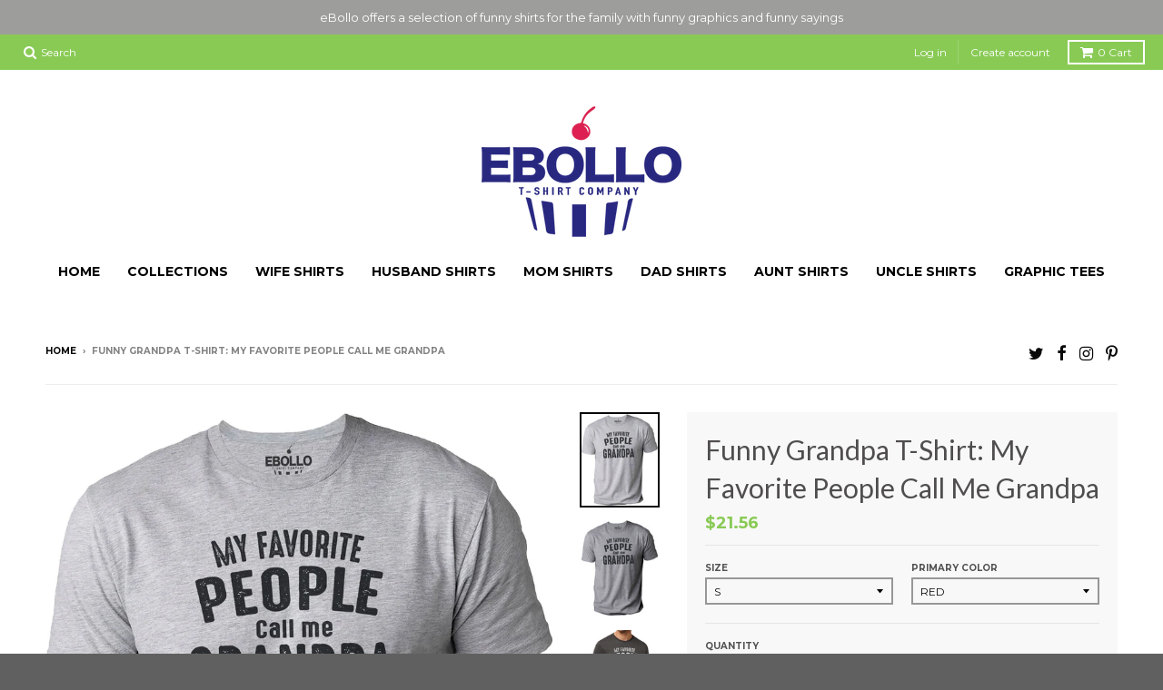

--- FILE ---
content_type: text/html; charset=utf-8
request_url: https://www.ebollo.com/products/funny-shirt-men-my-favorite-people-call-me-grandpa-fathers-day-gift-grandpa-tshirt-grandpa-day-gift-grandpa-gift
body_size: 22705
content:
<!doctype html>
<!--[if lt IE 7]><html class="no-js lt-ie9 lt-ie8 lt-ie7" lang="en"> <![endif]-->
<!--[if IE 7]><html class="no-js lt-ie9 lt-ie8" lang="en"> <![endif]-->
<!--[if IE 8]><html class="no-js lt-ie9" lang="en"> <![endif]-->
<!--[if IE 9 ]><html class="ie9 no-js"> <![endif]-->
<!--[if (gt IE 9)|!(IE)]><!--> <html class="no-js" lang="en"> <!--<![endif]-->
<head>
<!-- "snippets/booster-seo.liquid" was not rendered, the associated app was uninstalled -->
<script async src="//pagead2.googlesyndication.com/pagead/js/adsbygoogle.js"></script>
<script>
  (adsbygoogle = window.adsbygoogle || []).push({
    google_ad_client: "ca-pub-1079662667203480",
    enable_page_level_ads: true
  });
</script>
  <meta charset="utf-8">
  <meta http-equiv="X-UA-Compatible" content="IE=edge,chrome=1">

  
  <link rel="shortcut icon" href="//www.ebollo.com/cdn/shop/files/EBOLLO_Cup_Logo_32x32.png?v=1741842007" type="image/png" />
  

  <!-- Title and description ================================================== -->
  

  <!-- Helpers ================================================== -->
  
<meta property="og:site_name" content="eBollo.com">
<meta property="og:url" content="https://www.ebollo.com/products/funny-shirt-men-my-favorite-people-call-me-grandpa-fathers-day-gift-grandpa-tshirt-grandpa-day-gift-grandpa-gift">
<meta property="og:title" content="Funny Grandpa T-Shirt: My Favorite People Call Me Grandpa">
<meta property="og:type" content="product">
<meta property="og:description" content="Our T Shirts are more than just a “day off” tee, it strikes a colorful chord by itself or paired with a sport or dress shirt.Soft fabric, 100% combed and ringspun cotton, Athletic Heather and Black Heather are 90/10 airlume combed and ringspun cotton/polyester Alternate Heathers are 52/48 airlume combed and ringspun co"><meta property="og:price:amount" content="21.56">
  <meta property="og:price:currency" content="USD"><meta property="og:image" content="http://www.ebollo.com/cdn/shop/files/69339848e60e73d96f6d682f_1024x1024.png?v=1764989021"><meta property="og:image" content="http://www.ebollo.com/cdn/shop/files/69339849e60e73d96f6d69c3_1024x1024.png?v=1764989020"><meta property="og:image" content="http://www.ebollo.com/cdn/shop/files/6933984ae60e73d96f6d6d26_1024x1024.png?v=1764989021">
<meta property="og:image:secure_url" content="https://www.ebollo.com/cdn/shop/files/69339848e60e73d96f6d682f_1024x1024.png?v=1764989021"><meta property="og:image:secure_url" content="https://www.ebollo.com/cdn/shop/files/69339849e60e73d96f6d69c3_1024x1024.png?v=1764989020"><meta property="og:image:secure_url" content="https://www.ebollo.com/cdn/shop/files/6933984ae60e73d96f6d6d26_1024x1024.png?v=1764989021">

<meta name="twitter:site" content="@ebollo">
<meta name="twitter:card" content="summary_large_image">
<meta name="twitter:title" content="Funny Grandpa T-Shirt: My Favorite People Call Me Grandpa">
<meta name="twitter:description" content="Our T Shirts are more than just a “day off” tee, it strikes a colorful chord by itself or paired with a sport or dress shirt.Soft fabric, 100% combed and ringspun cotton, Athletic Heather and Black Heather are 90/10 airlume combed and ringspun cotton/polyester Alternate Heathers are 52/48 airlume combed and ringspun co">

  <link rel="canonical" href="https://www.ebollo.com/products/funny-shirt-men-my-favorite-people-call-me-grandpa-fathers-day-gift-grandpa-tshirt-grandpa-day-gift-grandpa-gift">
  <meta name="viewport" content="width=device-width,initial-scale=1">
  <meta name="theme-color" content="#89ca55">

  <!-- CSS ================================================== -->
  <link href="//www.ebollo.com/cdn/shop/t/7/assets/district.scss.css?v=80199424196977810711744273715" rel="stylesheet" type="text/css" media="all" />
  
  
  

  
  
  
  
  
    <link href="//fonts.googleapis.com/css?family=Lato:400,400italic,700,700italic|Ubuntu:400,400italic,700,700italic|Montserrat:400,700|" rel="stylesheet" type="text/css" media="all" />
  





  

  <!-- Header hook for plugins ================================================== -->
  <script>window.performance && window.performance.mark && window.performance.mark('shopify.content_for_header.start');</script><meta name="google-site-verification" content="eNAVkI5iHMknwcUio0GkUjecqxE-21XO4fyE2eqLY9I">
<meta id="shopify-digital-wallet" name="shopify-digital-wallet" content="/17354519/digital_wallets/dialog">
<meta name="shopify-checkout-api-token" content="464b2fdaf5fdf96db28b197179b8e70c">
<meta id="in-context-paypal-metadata" data-shop-id="17354519" data-venmo-supported="false" data-environment="production" data-locale="en_US" data-paypal-v4="true" data-currency="USD">
<link rel="alternate" type="application/json+oembed" href="https://www.ebollo.com/products/funny-shirt-men-my-favorite-people-call-me-grandpa-fathers-day-gift-grandpa-tshirt-grandpa-day-gift-grandpa-gift.oembed">
<script async="async" src="/checkouts/internal/preloads.js?locale=en-US"></script>
<link rel="preconnect" href="https://shop.app" crossorigin="anonymous">
<script async="async" src="https://shop.app/checkouts/internal/preloads.js?locale=en-US&shop_id=17354519" crossorigin="anonymous"></script>
<script id="apple-pay-shop-capabilities" type="application/json">{"shopId":17354519,"countryCode":"US","currencyCode":"USD","merchantCapabilities":["supports3DS"],"merchantId":"gid:\/\/shopify\/Shop\/17354519","merchantName":"eBollo.com","requiredBillingContactFields":["postalAddress","email"],"requiredShippingContactFields":["postalAddress","email"],"shippingType":"shipping","supportedNetworks":["visa","masterCard","amex","discover","elo","jcb"],"total":{"type":"pending","label":"eBollo.com","amount":"1.00"},"shopifyPaymentsEnabled":true,"supportsSubscriptions":true}</script>
<script id="shopify-features" type="application/json">{"accessToken":"464b2fdaf5fdf96db28b197179b8e70c","betas":["rich-media-storefront-analytics"],"domain":"www.ebollo.com","predictiveSearch":true,"shopId":17354519,"locale":"en"}</script>
<script>var Shopify = Shopify || {};
Shopify.shop = "ebollot-shirts-com.myshopify.com";
Shopify.locale = "en";
Shopify.currency = {"active":"USD","rate":"1.0"};
Shopify.country = "US";
Shopify.theme = {"name":"District","id":159097545,"schema_name":"District","schema_version":"2.0.5","theme_store_id":735,"role":"main"};
Shopify.theme.handle = "null";
Shopify.theme.style = {"id":null,"handle":null};
Shopify.cdnHost = "www.ebollo.com/cdn";
Shopify.routes = Shopify.routes || {};
Shopify.routes.root = "/";</script>
<script type="module">!function(o){(o.Shopify=o.Shopify||{}).modules=!0}(window);</script>
<script>!function(o){function n(){var o=[];function n(){o.push(Array.prototype.slice.apply(arguments))}return n.q=o,n}var t=o.Shopify=o.Shopify||{};t.loadFeatures=n(),t.autoloadFeatures=n()}(window);</script>
<script>
  window.ShopifyPay = window.ShopifyPay || {};
  window.ShopifyPay.apiHost = "shop.app\/pay";
  window.ShopifyPay.redirectState = null;
</script>
<script id="shop-js-analytics" type="application/json">{"pageType":"product"}</script>
<script defer="defer" async type="module" src="//www.ebollo.com/cdn/shopifycloud/shop-js/modules/v2/client.init-shop-cart-sync_BdyHc3Nr.en.esm.js"></script>
<script defer="defer" async type="module" src="//www.ebollo.com/cdn/shopifycloud/shop-js/modules/v2/chunk.common_Daul8nwZ.esm.js"></script>
<script type="module">
  await import("//www.ebollo.com/cdn/shopifycloud/shop-js/modules/v2/client.init-shop-cart-sync_BdyHc3Nr.en.esm.js");
await import("//www.ebollo.com/cdn/shopifycloud/shop-js/modules/v2/chunk.common_Daul8nwZ.esm.js");

  window.Shopify.SignInWithShop?.initShopCartSync?.({"fedCMEnabled":true,"windoidEnabled":true});

</script>
<script>
  window.Shopify = window.Shopify || {};
  if (!window.Shopify.featureAssets) window.Shopify.featureAssets = {};
  window.Shopify.featureAssets['shop-js'] = {"shop-cart-sync":["modules/v2/client.shop-cart-sync_QYOiDySF.en.esm.js","modules/v2/chunk.common_Daul8nwZ.esm.js"],"init-fed-cm":["modules/v2/client.init-fed-cm_DchLp9rc.en.esm.js","modules/v2/chunk.common_Daul8nwZ.esm.js"],"shop-button":["modules/v2/client.shop-button_OV7bAJc5.en.esm.js","modules/v2/chunk.common_Daul8nwZ.esm.js"],"init-windoid":["modules/v2/client.init-windoid_DwxFKQ8e.en.esm.js","modules/v2/chunk.common_Daul8nwZ.esm.js"],"shop-cash-offers":["modules/v2/client.shop-cash-offers_DWtL6Bq3.en.esm.js","modules/v2/chunk.common_Daul8nwZ.esm.js","modules/v2/chunk.modal_CQq8HTM6.esm.js"],"shop-toast-manager":["modules/v2/client.shop-toast-manager_CX9r1SjA.en.esm.js","modules/v2/chunk.common_Daul8nwZ.esm.js"],"init-shop-email-lookup-coordinator":["modules/v2/client.init-shop-email-lookup-coordinator_UhKnw74l.en.esm.js","modules/v2/chunk.common_Daul8nwZ.esm.js"],"pay-button":["modules/v2/client.pay-button_DzxNnLDY.en.esm.js","modules/v2/chunk.common_Daul8nwZ.esm.js"],"avatar":["modules/v2/client.avatar_BTnouDA3.en.esm.js"],"init-shop-cart-sync":["modules/v2/client.init-shop-cart-sync_BdyHc3Nr.en.esm.js","modules/v2/chunk.common_Daul8nwZ.esm.js"],"shop-login-button":["modules/v2/client.shop-login-button_D8B466_1.en.esm.js","modules/v2/chunk.common_Daul8nwZ.esm.js","modules/v2/chunk.modal_CQq8HTM6.esm.js"],"init-customer-accounts-sign-up":["modules/v2/client.init-customer-accounts-sign-up_C8fpPm4i.en.esm.js","modules/v2/client.shop-login-button_D8B466_1.en.esm.js","modules/v2/chunk.common_Daul8nwZ.esm.js","modules/v2/chunk.modal_CQq8HTM6.esm.js"],"init-shop-for-new-customer-accounts":["modules/v2/client.init-shop-for-new-customer-accounts_CVTO0Ztu.en.esm.js","modules/v2/client.shop-login-button_D8B466_1.en.esm.js","modules/v2/chunk.common_Daul8nwZ.esm.js","modules/v2/chunk.modal_CQq8HTM6.esm.js"],"init-customer-accounts":["modules/v2/client.init-customer-accounts_dRgKMfrE.en.esm.js","modules/v2/client.shop-login-button_D8B466_1.en.esm.js","modules/v2/chunk.common_Daul8nwZ.esm.js","modules/v2/chunk.modal_CQq8HTM6.esm.js"],"shop-follow-button":["modules/v2/client.shop-follow-button_CkZpjEct.en.esm.js","modules/v2/chunk.common_Daul8nwZ.esm.js","modules/v2/chunk.modal_CQq8HTM6.esm.js"],"lead-capture":["modules/v2/client.lead-capture_BntHBhfp.en.esm.js","modules/v2/chunk.common_Daul8nwZ.esm.js","modules/v2/chunk.modal_CQq8HTM6.esm.js"],"checkout-modal":["modules/v2/client.checkout-modal_CfxcYbTm.en.esm.js","modules/v2/chunk.common_Daul8nwZ.esm.js","modules/v2/chunk.modal_CQq8HTM6.esm.js"],"shop-login":["modules/v2/client.shop-login_Da4GZ2H6.en.esm.js","modules/v2/chunk.common_Daul8nwZ.esm.js","modules/v2/chunk.modal_CQq8HTM6.esm.js"],"payment-terms":["modules/v2/client.payment-terms_MV4M3zvL.en.esm.js","modules/v2/chunk.common_Daul8nwZ.esm.js","modules/v2/chunk.modal_CQq8HTM6.esm.js"]};
</script>
<script>(function() {
  var isLoaded = false;
  function asyncLoad() {
    if (isLoaded) return;
    isLoaded = true;
    var urls = ["\/\/cdn.ywxi.net\/js\/partner-shopify.js?shop=ebollot-shirts-com.myshopify.com","https:\/\/cdn1.stamped.io\/files\/widget.min.js?shop=ebollot-shirts-com.myshopify.com","https:\/\/timerplus.kickapp.io\/files\/js\/timer.js?shop=ebollot-shirts-com.myshopify.com","https:\/\/cdn.nfcube.com\/instafeed-1f454ab0abed587a94c311113c6d1c85.js?shop=ebollot-shirts-com.myshopify.com","https:\/\/trustseals.shopclimb.com\/files\/js\/dist\/trustseals.min.js?shop=ebollot-shirts-com.myshopify.com","https:\/\/trustbadge.shopclimb.com\/files\/js\/dist\/trustbadge.min.js?shop=ebollot-shirts-com.myshopify.com","https:\/\/cdn.hextom.com\/js\/freeshippingbar.js?shop=ebollot-shirts-com.myshopify.com"];
    for (var i = 0; i < urls.length; i++) {
      var s = document.createElement('script');
      s.type = 'text/javascript';
      s.async = true;
      s.src = urls[i];
      var x = document.getElementsByTagName('script')[0];
      x.parentNode.insertBefore(s, x);
    }
  };
  if(window.attachEvent) {
    window.attachEvent('onload', asyncLoad);
  } else {
    window.addEventListener('load', asyncLoad, false);
  }
})();</script>
<script id="__st">var __st={"a":17354519,"offset":-28800,"reqid":"1f115506-d578-4322-ace9-b6be22670b14-1768947840","pageurl":"www.ebollo.com\/products\/funny-shirt-men-my-favorite-people-call-me-grandpa-fathers-day-gift-grandpa-tshirt-grandpa-day-gift-grandpa-gift","u":"30a49758730c","p":"product","rtyp":"product","rid":6900766146659};</script>
<script>window.ShopifyPaypalV4VisibilityTracking = true;</script>
<script id="captcha-bootstrap">!function(){'use strict';const t='contact',e='account',n='new_comment',o=[[t,t],['blogs',n],['comments',n],[t,'customer']],c=[[e,'customer_login'],[e,'guest_login'],[e,'recover_customer_password'],[e,'create_customer']],r=t=>t.map((([t,e])=>`form[action*='/${t}']:not([data-nocaptcha='true']) input[name='form_type'][value='${e}']`)).join(','),a=t=>()=>t?[...document.querySelectorAll(t)].map((t=>t.form)):[];function s(){const t=[...o],e=r(t);return a(e)}const i='password',u='form_key',d=['recaptcha-v3-token','g-recaptcha-response','h-captcha-response',i],f=()=>{try{return window.sessionStorage}catch{return}},m='__shopify_v',_=t=>t.elements[u];function p(t,e,n=!1){try{const o=window.sessionStorage,c=JSON.parse(o.getItem(e)),{data:r}=function(t){const{data:e,action:n}=t;return t[m]||n?{data:e,action:n}:{data:t,action:n}}(c);for(const[e,n]of Object.entries(r))t.elements[e]&&(t.elements[e].value=n);n&&o.removeItem(e)}catch(o){console.error('form repopulation failed',{error:o})}}const l='form_type',E='cptcha';function T(t){t.dataset[E]=!0}const w=window,h=w.document,L='Shopify',v='ce_forms',y='captcha';let A=!1;((t,e)=>{const n=(g='f06e6c50-85a8-45c8-87d0-21a2b65856fe',I='https://cdn.shopify.com/shopifycloud/storefront-forms-hcaptcha/ce_storefront_forms_captcha_hcaptcha.v1.5.2.iife.js',D={infoText:'Protected by hCaptcha',privacyText:'Privacy',termsText:'Terms'},(t,e,n)=>{const o=w[L][v],c=o.bindForm;if(c)return c(t,g,e,D).then(n);var r;o.q.push([[t,g,e,D],n]),r=I,A||(h.body.append(Object.assign(h.createElement('script'),{id:'captcha-provider',async:!0,src:r})),A=!0)});var g,I,D;w[L]=w[L]||{},w[L][v]=w[L][v]||{},w[L][v].q=[],w[L][y]=w[L][y]||{},w[L][y].protect=function(t,e){n(t,void 0,e),T(t)},Object.freeze(w[L][y]),function(t,e,n,w,h,L){const[v,y,A,g]=function(t,e,n){const i=e?o:[],u=t?c:[],d=[...i,...u],f=r(d),m=r(i),_=r(d.filter((([t,e])=>n.includes(e))));return[a(f),a(m),a(_),s()]}(w,h,L),I=t=>{const e=t.target;return e instanceof HTMLFormElement?e:e&&e.form},D=t=>v().includes(t);t.addEventListener('submit',(t=>{const e=I(t);if(!e)return;const n=D(e)&&!e.dataset.hcaptchaBound&&!e.dataset.recaptchaBound,o=_(e),c=g().includes(e)&&(!o||!o.value);(n||c)&&t.preventDefault(),c&&!n&&(function(t){try{if(!f())return;!function(t){const e=f();if(!e)return;const n=_(t);if(!n)return;const o=n.value;o&&e.removeItem(o)}(t);const e=Array.from(Array(32),(()=>Math.random().toString(36)[2])).join('');!function(t,e){_(t)||t.append(Object.assign(document.createElement('input'),{type:'hidden',name:u})),t.elements[u].value=e}(t,e),function(t,e){const n=f();if(!n)return;const o=[...t.querySelectorAll(`input[type='${i}']`)].map((({name:t})=>t)),c=[...d,...o],r={};for(const[a,s]of new FormData(t).entries())c.includes(a)||(r[a]=s);n.setItem(e,JSON.stringify({[m]:1,action:t.action,data:r}))}(t,e)}catch(e){console.error('failed to persist form',e)}}(e),e.submit())}));const S=(t,e)=>{t&&!t.dataset[E]&&(n(t,e.some((e=>e===t))),T(t))};for(const o of['focusin','change'])t.addEventListener(o,(t=>{const e=I(t);D(e)&&S(e,y())}));const B=e.get('form_key'),M=e.get(l),P=B&&M;t.addEventListener('DOMContentLoaded',(()=>{const t=y();if(P)for(const e of t)e.elements[l].value===M&&p(e,B);[...new Set([...A(),...v().filter((t=>'true'===t.dataset.shopifyCaptcha))])].forEach((e=>S(e,t)))}))}(h,new URLSearchParams(w.location.search),n,t,e,['guest_login'])})(!0,!0)}();</script>
<script integrity="sha256-4kQ18oKyAcykRKYeNunJcIwy7WH5gtpwJnB7kiuLZ1E=" data-source-attribution="shopify.loadfeatures" defer="defer" src="//www.ebollo.com/cdn/shopifycloud/storefront/assets/storefront/load_feature-a0a9edcb.js" crossorigin="anonymous"></script>
<script crossorigin="anonymous" defer="defer" src="//www.ebollo.com/cdn/shopifycloud/storefront/assets/shopify_pay/storefront-65b4c6d7.js?v=20250812"></script>
<script data-source-attribution="shopify.dynamic_checkout.dynamic.init">var Shopify=Shopify||{};Shopify.PaymentButton=Shopify.PaymentButton||{isStorefrontPortableWallets:!0,init:function(){window.Shopify.PaymentButton.init=function(){};var t=document.createElement("script");t.src="https://www.ebollo.com/cdn/shopifycloud/portable-wallets/latest/portable-wallets.en.js",t.type="module",document.head.appendChild(t)}};
</script>
<script data-source-attribution="shopify.dynamic_checkout.buyer_consent">
  function portableWalletsHideBuyerConsent(e){var t=document.getElementById("shopify-buyer-consent"),n=document.getElementById("shopify-subscription-policy-button");t&&n&&(t.classList.add("hidden"),t.setAttribute("aria-hidden","true"),n.removeEventListener("click",e))}function portableWalletsShowBuyerConsent(e){var t=document.getElementById("shopify-buyer-consent"),n=document.getElementById("shopify-subscription-policy-button");t&&n&&(t.classList.remove("hidden"),t.removeAttribute("aria-hidden"),n.addEventListener("click",e))}window.Shopify?.PaymentButton&&(window.Shopify.PaymentButton.hideBuyerConsent=portableWalletsHideBuyerConsent,window.Shopify.PaymentButton.showBuyerConsent=portableWalletsShowBuyerConsent);
</script>
<script data-source-attribution="shopify.dynamic_checkout.cart.bootstrap">document.addEventListener("DOMContentLoaded",(function(){function t(){return document.querySelector("shopify-accelerated-checkout-cart, shopify-accelerated-checkout")}if(t())Shopify.PaymentButton.init();else{new MutationObserver((function(e,n){t()&&(Shopify.PaymentButton.init(),n.disconnect())})).observe(document.body,{childList:!0,subtree:!0})}}));
</script>
<link id="shopify-accelerated-checkout-styles" rel="stylesheet" media="screen" href="https://www.ebollo.com/cdn/shopifycloud/portable-wallets/latest/accelerated-checkout-backwards-compat.css" crossorigin="anonymous">
<style id="shopify-accelerated-checkout-cart">
        #shopify-buyer-consent {
  margin-top: 1em;
  display: inline-block;
  width: 100%;
}

#shopify-buyer-consent.hidden {
  display: none;
}

#shopify-subscription-policy-button {
  background: none;
  border: none;
  padding: 0;
  text-decoration: underline;
  font-size: inherit;
  cursor: pointer;
}

#shopify-subscription-policy-button::before {
  box-shadow: none;
}

      </style>

<script>window.performance && window.performance.mark && window.performance.mark('shopify.content_for_header.end');</script>
  <!-- /snippets/oldIE-js.liquid -->


<!--[if lt IE 9]>

<script src="//cdnjs.cloudflare.com/ajax/libs/html5shiv/3.7.2/html5shiv.min.js" type="text/javascript"></script>
<script src="//www.ebollo.com/cdn/shop/t/7/assets/respond.min.js?v=52248677837542619231485574975" type="text/javascript"></script>
<link href="//www.ebollo.com/cdn/shop/t/7/assets/respond-proxy.html" id="respond-proxy" rel="respond-proxy" />
<link href="//www.ebollo.com/search?q=ce891de035cca9a0ac5db2def5a35ca3" id="respond-redirect" rel="respond-redirect" />
<script src="//www.ebollo.com/search?q=ce891de035cca9a0ac5db2def5a35ca3" type="text/javascript"></script>
<![endif]-->
<link href="https://monorail-edge.shopifysvc.com" rel="dns-prefetch">
<script>(function(){if ("sendBeacon" in navigator && "performance" in window) {try {var session_token_from_headers = performance.getEntriesByType('navigation')[0].serverTiming.find(x => x.name == '_s').description;} catch {var session_token_from_headers = undefined;}var session_cookie_matches = document.cookie.match(/_shopify_s=([^;]*)/);var session_token_from_cookie = session_cookie_matches && session_cookie_matches.length === 2 ? session_cookie_matches[1] : "";var session_token = session_token_from_headers || session_token_from_cookie || "";function handle_abandonment_event(e) {var entries = performance.getEntries().filter(function(entry) {return /monorail-edge.shopifysvc.com/.test(entry.name);});if (!window.abandonment_tracked && entries.length === 0) {window.abandonment_tracked = true;var currentMs = Date.now();var navigation_start = performance.timing.navigationStart;var payload = {shop_id: 17354519,url: window.location.href,navigation_start,duration: currentMs - navigation_start,session_token,page_type: "product"};window.navigator.sendBeacon("https://monorail-edge.shopifysvc.com/v1/produce", JSON.stringify({schema_id: "online_store_buyer_site_abandonment/1.1",payload: payload,metadata: {event_created_at_ms: currentMs,event_sent_at_ms: currentMs}}));}}window.addEventListener('pagehide', handle_abandonment_event);}}());</script>
<script id="web-pixels-manager-setup">(function e(e,d,r,n,o){if(void 0===o&&(o={}),!Boolean(null===(a=null===(i=window.Shopify)||void 0===i?void 0:i.analytics)||void 0===a?void 0:a.replayQueue)){var i,a;window.Shopify=window.Shopify||{};var t=window.Shopify;t.analytics=t.analytics||{};var s=t.analytics;s.replayQueue=[],s.publish=function(e,d,r){return s.replayQueue.push([e,d,r]),!0};try{self.performance.mark("wpm:start")}catch(e){}var l=function(){var e={modern:/Edge?\/(1{2}[4-9]|1[2-9]\d|[2-9]\d{2}|\d{4,})\.\d+(\.\d+|)|Firefox\/(1{2}[4-9]|1[2-9]\d|[2-9]\d{2}|\d{4,})\.\d+(\.\d+|)|Chrom(ium|e)\/(9{2}|\d{3,})\.\d+(\.\d+|)|(Maci|X1{2}).+ Version\/(15\.\d+|(1[6-9]|[2-9]\d|\d{3,})\.\d+)([,.]\d+|)( \(\w+\)|)( Mobile\/\w+|) Safari\/|Chrome.+OPR\/(9{2}|\d{3,})\.\d+\.\d+|(CPU[ +]OS|iPhone[ +]OS|CPU[ +]iPhone|CPU IPhone OS|CPU iPad OS)[ +]+(15[._]\d+|(1[6-9]|[2-9]\d|\d{3,})[._]\d+)([._]\d+|)|Android:?[ /-](13[3-9]|1[4-9]\d|[2-9]\d{2}|\d{4,})(\.\d+|)(\.\d+|)|Android.+Firefox\/(13[5-9]|1[4-9]\d|[2-9]\d{2}|\d{4,})\.\d+(\.\d+|)|Android.+Chrom(ium|e)\/(13[3-9]|1[4-9]\d|[2-9]\d{2}|\d{4,})\.\d+(\.\d+|)|SamsungBrowser\/([2-9]\d|\d{3,})\.\d+/,legacy:/Edge?\/(1[6-9]|[2-9]\d|\d{3,})\.\d+(\.\d+|)|Firefox\/(5[4-9]|[6-9]\d|\d{3,})\.\d+(\.\d+|)|Chrom(ium|e)\/(5[1-9]|[6-9]\d|\d{3,})\.\d+(\.\d+|)([\d.]+$|.*Safari\/(?![\d.]+ Edge\/[\d.]+$))|(Maci|X1{2}).+ Version\/(10\.\d+|(1[1-9]|[2-9]\d|\d{3,})\.\d+)([,.]\d+|)( \(\w+\)|)( Mobile\/\w+|) Safari\/|Chrome.+OPR\/(3[89]|[4-9]\d|\d{3,})\.\d+\.\d+|(CPU[ +]OS|iPhone[ +]OS|CPU[ +]iPhone|CPU IPhone OS|CPU iPad OS)[ +]+(10[._]\d+|(1[1-9]|[2-9]\d|\d{3,})[._]\d+)([._]\d+|)|Android:?[ /-](13[3-9]|1[4-9]\d|[2-9]\d{2}|\d{4,})(\.\d+|)(\.\d+|)|Mobile Safari.+OPR\/([89]\d|\d{3,})\.\d+\.\d+|Android.+Firefox\/(13[5-9]|1[4-9]\d|[2-9]\d{2}|\d{4,})\.\d+(\.\d+|)|Android.+Chrom(ium|e)\/(13[3-9]|1[4-9]\d|[2-9]\d{2}|\d{4,})\.\d+(\.\d+|)|Android.+(UC? ?Browser|UCWEB|U3)[ /]?(15\.([5-9]|\d{2,})|(1[6-9]|[2-9]\d|\d{3,})\.\d+)\.\d+|SamsungBrowser\/(5\.\d+|([6-9]|\d{2,})\.\d+)|Android.+MQ{2}Browser\/(14(\.(9|\d{2,})|)|(1[5-9]|[2-9]\d|\d{3,})(\.\d+|))(\.\d+|)|K[Aa][Ii]OS\/(3\.\d+|([4-9]|\d{2,})\.\d+)(\.\d+|)/},d=e.modern,r=e.legacy,n=navigator.userAgent;return n.match(d)?"modern":n.match(r)?"legacy":"unknown"}(),u="modern"===l?"modern":"legacy",c=(null!=n?n:{modern:"",legacy:""})[u],f=function(e){return[e.baseUrl,"/wpm","/b",e.hashVersion,"modern"===e.buildTarget?"m":"l",".js"].join("")}({baseUrl:d,hashVersion:r,buildTarget:u}),m=function(e){var d=e.version,r=e.bundleTarget,n=e.surface,o=e.pageUrl,i=e.monorailEndpoint;return{emit:function(e){var a=e.status,t=e.errorMsg,s=(new Date).getTime(),l=JSON.stringify({metadata:{event_sent_at_ms:s},events:[{schema_id:"web_pixels_manager_load/3.1",payload:{version:d,bundle_target:r,page_url:o,status:a,surface:n,error_msg:t},metadata:{event_created_at_ms:s}}]});if(!i)return console&&console.warn&&console.warn("[Web Pixels Manager] No Monorail endpoint provided, skipping logging."),!1;try{return self.navigator.sendBeacon.bind(self.navigator)(i,l)}catch(e){}var u=new XMLHttpRequest;try{return u.open("POST",i,!0),u.setRequestHeader("Content-Type","text/plain"),u.send(l),!0}catch(e){return console&&console.warn&&console.warn("[Web Pixels Manager] Got an unhandled error while logging to Monorail."),!1}}}}({version:r,bundleTarget:l,surface:e.surface,pageUrl:self.location.href,monorailEndpoint:e.monorailEndpoint});try{o.browserTarget=l,function(e){var d=e.src,r=e.async,n=void 0===r||r,o=e.onload,i=e.onerror,a=e.sri,t=e.scriptDataAttributes,s=void 0===t?{}:t,l=document.createElement("script"),u=document.querySelector("head"),c=document.querySelector("body");if(l.async=n,l.src=d,a&&(l.integrity=a,l.crossOrigin="anonymous"),s)for(var f in s)if(Object.prototype.hasOwnProperty.call(s,f))try{l.dataset[f]=s[f]}catch(e){}if(o&&l.addEventListener("load",o),i&&l.addEventListener("error",i),u)u.appendChild(l);else{if(!c)throw new Error("Did not find a head or body element to append the script");c.appendChild(l)}}({src:f,async:!0,onload:function(){if(!function(){var e,d;return Boolean(null===(d=null===(e=window.Shopify)||void 0===e?void 0:e.analytics)||void 0===d?void 0:d.initialized)}()){var d=window.webPixelsManager.init(e)||void 0;if(d){var r=window.Shopify.analytics;r.replayQueue.forEach((function(e){var r=e[0],n=e[1],o=e[2];d.publishCustomEvent(r,n,o)})),r.replayQueue=[],r.publish=d.publishCustomEvent,r.visitor=d.visitor,r.initialized=!0}}},onerror:function(){return m.emit({status:"failed",errorMsg:"".concat(f," has failed to load")})},sri:function(e){var d=/^sha384-[A-Za-z0-9+/=]+$/;return"string"==typeof e&&d.test(e)}(c)?c:"",scriptDataAttributes:o}),m.emit({status:"loading"})}catch(e){m.emit({status:"failed",errorMsg:(null==e?void 0:e.message)||"Unknown error"})}}})({shopId: 17354519,storefrontBaseUrl: "https://www.ebollo.com",extensionsBaseUrl: "https://extensions.shopifycdn.com/cdn/shopifycloud/web-pixels-manager",monorailEndpoint: "https://monorail-edge.shopifysvc.com/unstable/produce_batch",surface: "storefront-renderer",enabledBetaFlags: ["2dca8a86"],webPixelsConfigList: [{"id":"366837859","configuration":"{\"config\":\"{\\\"pixel_id\\\":\\\"G-QCX3G9KSPC\\\",\\\"target_country\\\":\\\"US\\\",\\\"gtag_events\\\":[{\\\"type\\\":\\\"search\\\",\\\"action_label\\\":[\\\"G-QCX3G9KSPC\\\",\\\"AW-753579420\\\/ejTiCPW0lskBEJzrqucC\\\"]},{\\\"type\\\":\\\"begin_checkout\\\",\\\"action_label\\\":[\\\"G-QCX3G9KSPC\\\",\\\"AW-753579420\\\/1MoZCPK0lskBEJzrqucC\\\"]},{\\\"type\\\":\\\"view_item\\\",\\\"action_label\\\":[\\\"G-QCX3G9KSPC\\\",\\\"AW-753579420\\\/Ak1qCP2wlskBEJzrqucC\\\",\\\"MC-3E9N9BVCKZ\\\"]},{\\\"type\\\":\\\"purchase\\\",\\\"action_label\\\":[\\\"G-QCX3G9KSPC\\\",\\\"AW-753579420\\\/OeVWCPqwlskBEJzrqucC\\\",\\\"MC-3E9N9BVCKZ\\\"]},{\\\"type\\\":\\\"page_view\\\",\\\"action_label\\\":[\\\"G-QCX3G9KSPC\\\",\\\"AW-753579420\\\/xKk8CPewlskBEJzrqucC\\\",\\\"MC-3E9N9BVCKZ\\\"]},{\\\"type\\\":\\\"add_payment_info\\\",\\\"action_label\\\":[\\\"G-QCX3G9KSPC\\\",\\\"AW-753579420\\\/FwUuCPi0lskBEJzrqucC\\\"]},{\\\"type\\\":\\\"add_to_cart\\\",\\\"action_label\\\":[\\\"G-QCX3G9KSPC\\\",\\\"AW-753579420\\\/WDMqCO-0lskBEJzrqucC\\\"]}],\\\"enable_monitoring_mode\\\":false}\"}","eventPayloadVersion":"v1","runtimeContext":"OPEN","scriptVersion":"b2a88bafab3e21179ed38636efcd8a93","type":"APP","apiClientId":1780363,"privacyPurposes":[],"dataSharingAdjustments":{"protectedCustomerApprovalScopes":["read_customer_address","read_customer_email","read_customer_name","read_customer_personal_data","read_customer_phone"]}},{"id":"70189155","configuration":"{\"tagID\":\"2620930166771\"}","eventPayloadVersion":"v1","runtimeContext":"STRICT","scriptVersion":"18031546ee651571ed29edbe71a3550b","type":"APP","apiClientId":3009811,"privacyPurposes":["ANALYTICS","MARKETING","SALE_OF_DATA"],"dataSharingAdjustments":{"protectedCustomerApprovalScopes":["read_customer_address","read_customer_email","read_customer_name","read_customer_personal_data","read_customer_phone"]}},{"id":"54820963","eventPayloadVersion":"v1","runtimeContext":"LAX","scriptVersion":"1","type":"CUSTOM","privacyPurposes":["MARKETING"],"name":"Meta pixel (migrated)"},{"id":"shopify-app-pixel","configuration":"{}","eventPayloadVersion":"v1","runtimeContext":"STRICT","scriptVersion":"0450","apiClientId":"shopify-pixel","type":"APP","privacyPurposes":["ANALYTICS","MARKETING"]},{"id":"shopify-custom-pixel","eventPayloadVersion":"v1","runtimeContext":"LAX","scriptVersion":"0450","apiClientId":"shopify-pixel","type":"CUSTOM","privacyPurposes":["ANALYTICS","MARKETING"]}],isMerchantRequest: false,initData: {"shop":{"name":"eBollo.com","paymentSettings":{"currencyCode":"USD"},"myshopifyDomain":"ebollot-shirts-com.myshopify.com","countryCode":"US","storefrontUrl":"https:\/\/www.ebollo.com"},"customer":null,"cart":null,"checkout":null,"productVariants":[{"price":{"amount":21.56,"currencyCode":"USD"},"product":{"title":"Funny Grandpa T-Shirt: My Favorite People Call Me Grandpa","vendor":"eBollo.com","id":"6900766146659","untranslatedTitle":"Funny Grandpa T-Shirt: My Favorite People Call Me Grandpa","url":"\/products\/funny-shirt-men-my-favorite-people-call-me-grandpa-fathers-day-gift-grandpa-tshirt-grandpa-day-gift-grandpa-gift","type":""},"id":"40301670596707","image":{"src":"\/\/www.ebollo.com\/cdn\/shop\/files\/69339848e60e73d96f6d682f.png?v=1764989021"},"sku":"ET-11166536344","title":"S \/ Red","untranslatedTitle":"S \/ Red"},{"price":{"amount":21.56,"currencyCode":"USD"},"product":{"title":"Funny Grandpa T-Shirt: My Favorite People Call Me Grandpa","vendor":"eBollo.com","id":"6900766146659","untranslatedTitle":"Funny Grandpa T-Shirt: My Favorite People Call Me Grandpa","url":"\/products\/funny-shirt-men-my-favorite-people-call-me-grandpa-fathers-day-gift-grandpa-tshirt-grandpa-day-gift-grandpa-gift","type":""},"id":"40301670629475","image":{"src":"\/\/www.ebollo.com\/cdn\/shop\/files\/69339848e60e73d96f6d682f.png?v=1764989021"},"sku":"ET-11166536346","title":"S \/ Charcoal","untranslatedTitle":"S \/ Charcoal"},{"price":{"amount":21.56,"currencyCode":"USD"},"product":{"title":"Funny Grandpa T-Shirt: My Favorite People Call Me Grandpa","vendor":"eBollo.com","id":"6900766146659","untranslatedTitle":"Funny Grandpa T-Shirt: My Favorite People Call Me Grandpa","url":"\/products\/funny-shirt-men-my-favorite-people-call-me-grandpa-fathers-day-gift-grandpa-tshirt-grandpa-day-gift-grandpa-gift","type":""},"id":"40301670662243","image":{"src":"\/\/www.ebollo.com\/cdn\/shop\/files\/69339848e60e73d96f6d682f.png?v=1764989021"},"sku":"ET-11166536348","title":"S \/ Sport Gray","untranslatedTitle":"S \/ Sport Gray"},{"price":{"amount":21.56,"currencyCode":"USD"},"product":{"title":"Funny Grandpa T-Shirt: My Favorite People Call Me Grandpa","vendor":"eBollo.com","id":"6900766146659","untranslatedTitle":"Funny Grandpa T-Shirt: My Favorite People Call Me Grandpa","url":"\/products\/funny-shirt-men-my-favorite-people-call-me-grandpa-fathers-day-gift-grandpa-tshirt-grandpa-day-gift-grandpa-gift","type":""},"id":"40301670695011","image":{"src":"\/\/www.ebollo.com\/cdn\/shop\/files\/69339848e60e73d96f6d682f.png?v=1764989021"},"sku":"ET-10849807717","title":"S \/ Dark Gray Heather","untranslatedTitle":"S \/ Dark Gray Heather"},{"price":{"amount":21.56,"currencyCode":"USD"},"product":{"title":"Funny Grandpa T-Shirt: My Favorite People Call Me Grandpa","vendor":"eBollo.com","id":"6900766146659","untranslatedTitle":"Funny Grandpa T-Shirt: My Favorite People Call Me Grandpa","url":"\/products\/funny-shirt-men-my-favorite-people-call-me-grandpa-fathers-day-gift-grandpa-tshirt-grandpa-day-gift-grandpa-gift","type":""},"id":"40301670727779","image":{"src":"\/\/www.ebollo.com\/cdn\/shop\/files\/69339848e60e73d96f6d682f.png?v=1764989021"},"sku":"ET-11166536350","title":"S \/ Olive Green","untranslatedTitle":"S \/ Olive Green"},{"price":{"amount":21.56,"currencyCode":"USD"},"product":{"title":"Funny Grandpa T-Shirt: My Favorite People Call Me Grandpa","vendor":"eBollo.com","id":"6900766146659","untranslatedTitle":"Funny Grandpa T-Shirt: My Favorite People Call Me Grandpa","url":"\/products\/funny-shirt-men-my-favorite-people-call-me-grandpa-fathers-day-gift-grandpa-tshirt-grandpa-day-gift-grandpa-gift","type":""},"id":"40301670760547","image":{"src":"\/\/www.ebollo.com\/cdn\/shop\/files\/69339848e60e73d96f6d682f.png?v=1764989021"},"sku":"ET-10849807719","title":"S \/ Kelly Green","untranslatedTitle":"S \/ Kelly Green"},{"price":{"amount":21.56,"currencyCode":"USD"},"product":{"title":"Funny Grandpa T-Shirt: My Favorite People Call Me Grandpa","vendor":"eBollo.com","id":"6900766146659","untranslatedTitle":"Funny Grandpa T-Shirt: My Favorite People Call Me Grandpa","url":"\/products\/funny-shirt-men-my-favorite-people-call-me-grandpa-fathers-day-gift-grandpa-tshirt-grandpa-day-gift-grandpa-gift","type":""},"id":"40301670793315","image":{"src":"\/\/www.ebollo.com\/cdn\/shop\/files\/69339848e60e73d96f6d682f.png?v=1764989021"},"sku":"ET-11166536352","title":"S \/ Navy Blue","untranslatedTitle":"S \/ Navy Blue"},{"price":{"amount":21.56,"currencyCode":"USD"},"product":{"title":"Funny Grandpa T-Shirt: My Favorite People Call Me Grandpa","vendor":"eBollo.com","id":"6900766146659","untranslatedTitle":"Funny Grandpa T-Shirt: My Favorite People Call Me Grandpa","url":"\/products\/funny-shirt-men-my-favorite-people-call-me-grandpa-fathers-day-gift-grandpa-tshirt-grandpa-day-gift-grandpa-gift","type":""},"id":"40301670826083","image":{"src":"\/\/www.ebollo.com\/cdn\/shop\/files\/69339848e60e73d96f6d682f.png?v=1764989021"},"sku":"ET-11166536354","title":"S \/ Royal Blue","untranslatedTitle":"S \/ Royal Blue"},{"price":{"amount":21.56,"currencyCode":"USD"},"product":{"title":"Funny Grandpa T-Shirt: My Favorite People Call Me Grandpa","vendor":"eBollo.com","id":"6900766146659","untranslatedTitle":"Funny Grandpa T-Shirt: My Favorite People Call Me Grandpa","url":"\/products\/funny-shirt-men-my-favorite-people-call-me-grandpa-fathers-day-gift-grandpa-tshirt-grandpa-day-gift-grandpa-gift","type":""},"id":"40301670858851","image":{"src":"\/\/www.ebollo.com\/cdn\/shop\/files\/69339848e60e73d96f6d682f.png?v=1764989021"},"sku":"ET-11166536356","title":"S \/ Black","untranslatedTitle":"S \/ Black"},{"price":{"amount":21.56,"currencyCode":"USD"},"product":{"title":"Funny Grandpa T-Shirt: My Favorite People Call Me Grandpa","vendor":"eBollo.com","id":"6900766146659","untranslatedTitle":"Funny Grandpa T-Shirt: My Favorite People Call Me Grandpa","url":"\/products\/funny-shirt-men-my-favorite-people-call-me-grandpa-fathers-day-gift-grandpa-tshirt-grandpa-day-gift-grandpa-gift","type":""},"id":"40301670891619","image":{"src":"\/\/www.ebollo.com\/cdn\/shop\/files\/69339848e60e73d96f6d682f.png?v=1764989021"},"sku":"ET-11166536358","title":"M \/ Red","untranslatedTitle":"M \/ Red"},{"price":{"amount":21.56,"currencyCode":"USD"},"product":{"title":"Funny Grandpa T-Shirt: My Favorite People Call Me Grandpa","vendor":"eBollo.com","id":"6900766146659","untranslatedTitle":"Funny Grandpa T-Shirt: My Favorite People Call Me Grandpa","url":"\/products\/funny-shirt-men-my-favorite-people-call-me-grandpa-fathers-day-gift-grandpa-tshirt-grandpa-day-gift-grandpa-gift","type":""},"id":"40301670924387","image":{"src":"\/\/www.ebollo.com\/cdn\/shop\/files\/69339848e60e73d96f6d682f.png?v=1764989021"},"sku":"ET-11166536360","title":"M \/ Charcoal","untranslatedTitle":"M \/ Charcoal"},{"price":{"amount":21.56,"currencyCode":"USD"},"product":{"title":"Funny Grandpa T-Shirt: My Favorite People Call Me Grandpa","vendor":"eBollo.com","id":"6900766146659","untranslatedTitle":"Funny Grandpa T-Shirt: My Favorite People Call Me Grandpa","url":"\/products\/funny-shirt-men-my-favorite-people-call-me-grandpa-fathers-day-gift-grandpa-tshirt-grandpa-day-gift-grandpa-gift","type":""},"id":"40301670957155","image":{"src":"\/\/www.ebollo.com\/cdn\/shop\/files\/69339848e60e73d96f6d682f.png?v=1764989021"},"sku":"ET-11166536362","title":"M \/ Sport Gray","untranslatedTitle":"M \/ Sport Gray"},{"price":{"amount":21.56,"currencyCode":"USD"},"product":{"title":"Funny Grandpa T-Shirt: My Favorite People Call Me Grandpa","vendor":"eBollo.com","id":"6900766146659","untranslatedTitle":"Funny Grandpa T-Shirt: My Favorite People Call Me Grandpa","url":"\/products\/funny-shirt-men-my-favorite-people-call-me-grandpa-fathers-day-gift-grandpa-tshirt-grandpa-day-gift-grandpa-gift","type":""},"id":"40301670989923","image":{"src":"\/\/www.ebollo.com\/cdn\/shop\/files\/69339848e60e73d96f6d682f.png?v=1764989021"},"sku":"ET-11166536364","title":"M \/ Dark Gray Heather","untranslatedTitle":"M \/ Dark Gray Heather"},{"price":{"amount":21.56,"currencyCode":"USD"},"product":{"title":"Funny Grandpa T-Shirt: My Favorite People Call Me Grandpa","vendor":"eBollo.com","id":"6900766146659","untranslatedTitle":"Funny Grandpa T-Shirt: My Favorite People Call Me Grandpa","url":"\/products\/funny-shirt-men-my-favorite-people-call-me-grandpa-fathers-day-gift-grandpa-tshirt-grandpa-day-gift-grandpa-gift","type":""},"id":"40301671022691","image":{"src":"\/\/www.ebollo.com\/cdn\/shop\/files\/69339848e60e73d96f6d682f.png?v=1764989021"},"sku":"ET-10849807721","title":"M \/ Olive Green","untranslatedTitle":"M \/ Olive Green"},{"price":{"amount":21.56,"currencyCode":"USD"},"product":{"title":"Funny Grandpa T-Shirt: My Favorite People Call Me Grandpa","vendor":"eBollo.com","id":"6900766146659","untranslatedTitle":"Funny Grandpa T-Shirt: My Favorite People Call Me Grandpa","url":"\/products\/funny-shirt-men-my-favorite-people-call-me-grandpa-fathers-day-gift-grandpa-tshirt-grandpa-day-gift-grandpa-gift","type":""},"id":"40301671055459","image":{"src":"\/\/www.ebollo.com\/cdn\/shop\/files\/69339848e60e73d96f6d682f.png?v=1764989021"},"sku":"ET-11166536366","title":"M \/ Kelly Green","untranslatedTitle":"M \/ Kelly Green"},{"price":{"amount":21.56,"currencyCode":"USD"},"product":{"title":"Funny Grandpa T-Shirt: My Favorite People Call Me Grandpa","vendor":"eBollo.com","id":"6900766146659","untranslatedTitle":"Funny Grandpa T-Shirt: My Favorite People Call Me Grandpa","url":"\/products\/funny-shirt-men-my-favorite-people-call-me-grandpa-fathers-day-gift-grandpa-tshirt-grandpa-day-gift-grandpa-gift","type":""},"id":"40301671088227","image":{"src":"\/\/www.ebollo.com\/cdn\/shop\/files\/69339848e60e73d96f6d682f.png?v=1764989021"},"sku":"ET-10849807723","title":"M \/ Navy Blue","untranslatedTitle":"M \/ Navy Blue"},{"price":{"amount":21.56,"currencyCode":"USD"},"product":{"title":"Funny Grandpa T-Shirt: My Favorite People Call Me Grandpa","vendor":"eBollo.com","id":"6900766146659","untranslatedTitle":"Funny Grandpa T-Shirt: My Favorite People Call Me Grandpa","url":"\/products\/funny-shirt-men-my-favorite-people-call-me-grandpa-fathers-day-gift-grandpa-tshirt-grandpa-day-gift-grandpa-gift","type":""},"id":"40301671120995","image":{"src":"\/\/www.ebollo.com\/cdn\/shop\/files\/69339848e60e73d96f6d682f.png?v=1764989021"},"sku":"ET-10849807725","title":"M \/ Royal Blue","untranslatedTitle":"M \/ Royal Blue"},{"price":{"amount":21.56,"currencyCode":"USD"},"product":{"title":"Funny Grandpa T-Shirt: My Favorite People Call Me Grandpa","vendor":"eBollo.com","id":"6900766146659","untranslatedTitle":"Funny Grandpa T-Shirt: My Favorite People Call Me Grandpa","url":"\/products\/funny-shirt-men-my-favorite-people-call-me-grandpa-fathers-day-gift-grandpa-tshirt-grandpa-day-gift-grandpa-gift","type":""},"id":"40301671153763","image":{"src":"\/\/www.ebollo.com\/cdn\/shop\/files\/69339848e60e73d96f6d682f.png?v=1764989021"},"sku":"ET-11166536368","title":"M \/ Black","untranslatedTitle":"M \/ Black"},{"price":{"amount":21.56,"currencyCode":"USD"},"product":{"title":"Funny Grandpa T-Shirt: My Favorite People Call Me Grandpa","vendor":"eBollo.com","id":"6900766146659","untranslatedTitle":"Funny Grandpa T-Shirt: My Favorite People Call Me Grandpa","url":"\/products\/funny-shirt-men-my-favorite-people-call-me-grandpa-fathers-day-gift-grandpa-tshirt-grandpa-day-gift-grandpa-gift","type":""},"id":"40301671186531","image":{"src":"\/\/www.ebollo.com\/cdn\/shop\/files\/69339848e60e73d96f6d682f.png?v=1764989021"},"sku":"ET-10849807727","title":"L \/ Red","untranslatedTitle":"L \/ Red"},{"price":{"amount":21.56,"currencyCode":"USD"},"product":{"title":"Funny Grandpa T-Shirt: My Favorite People Call Me Grandpa","vendor":"eBollo.com","id":"6900766146659","untranslatedTitle":"Funny Grandpa T-Shirt: My Favorite People Call Me Grandpa","url":"\/products\/funny-shirt-men-my-favorite-people-call-me-grandpa-fathers-day-gift-grandpa-tshirt-grandpa-day-gift-grandpa-gift","type":""},"id":"40301671219299","image":{"src":"\/\/www.ebollo.com\/cdn\/shop\/files\/69339848e60e73d96f6d682f.png?v=1764989021"},"sku":"ET-10849807729","title":"L \/ Charcoal","untranslatedTitle":"L \/ Charcoal"},{"price":{"amount":21.56,"currencyCode":"USD"},"product":{"title":"Funny Grandpa T-Shirt: My Favorite People Call Me Grandpa","vendor":"eBollo.com","id":"6900766146659","untranslatedTitle":"Funny Grandpa T-Shirt: My Favorite People Call Me Grandpa","url":"\/products\/funny-shirt-men-my-favorite-people-call-me-grandpa-fathers-day-gift-grandpa-tshirt-grandpa-day-gift-grandpa-gift","type":""},"id":"40301671252067","image":{"src":"\/\/www.ebollo.com\/cdn\/shop\/files\/69339848e60e73d96f6d682f.png?v=1764989021"},"sku":"ET-10849807731","title":"L \/ Sport Gray","untranslatedTitle":"L \/ Sport Gray"},{"price":{"amount":21.56,"currencyCode":"USD"},"product":{"title":"Funny Grandpa T-Shirt: My Favorite People Call Me Grandpa","vendor":"eBollo.com","id":"6900766146659","untranslatedTitle":"Funny Grandpa T-Shirt: My Favorite People Call Me Grandpa","url":"\/products\/funny-shirt-men-my-favorite-people-call-me-grandpa-fathers-day-gift-grandpa-tshirt-grandpa-day-gift-grandpa-gift","type":""},"id":"40301671284835","image":{"src":"\/\/www.ebollo.com\/cdn\/shop\/files\/69339848e60e73d96f6d682f.png?v=1764989021"},"sku":"ET-11166536370","title":"L \/ Dark Gray Heather","untranslatedTitle":"L \/ Dark Gray Heather"},{"price":{"amount":21.56,"currencyCode":"USD"},"product":{"title":"Funny Grandpa T-Shirt: My Favorite People Call Me Grandpa","vendor":"eBollo.com","id":"6900766146659","untranslatedTitle":"Funny Grandpa T-Shirt: My Favorite People Call Me Grandpa","url":"\/products\/funny-shirt-men-my-favorite-people-call-me-grandpa-fathers-day-gift-grandpa-tshirt-grandpa-day-gift-grandpa-gift","type":""},"id":"40301671317603","image":{"src":"\/\/www.ebollo.com\/cdn\/shop\/files\/69339848e60e73d96f6d682f.png?v=1764989021"},"sku":"ET-11166536372","title":"L \/ Olive Green","untranslatedTitle":"L \/ Olive Green"},{"price":{"amount":21.56,"currencyCode":"USD"},"product":{"title":"Funny Grandpa T-Shirt: My Favorite People Call Me Grandpa","vendor":"eBollo.com","id":"6900766146659","untranslatedTitle":"Funny Grandpa T-Shirt: My Favorite People Call Me Grandpa","url":"\/products\/funny-shirt-men-my-favorite-people-call-me-grandpa-fathers-day-gift-grandpa-tshirt-grandpa-day-gift-grandpa-gift","type":""},"id":"40301671350371","image":{"src":"\/\/www.ebollo.com\/cdn\/shop\/files\/69339848e60e73d96f6d682f.png?v=1764989021"},"sku":"ET-10849807733","title":"L \/ Kelly Green","untranslatedTitle":"L \/ Kelly Green"},{"price":{"amount":21.56,"currencyCode":"USD"},"product":{"title":"Funny Grandpa T-Shirt: My Favorite People Call Me Grandpa","vendor":"eBollo.com","id":"6900766146659","untranslatedTitle":"Funny Grandpa T-Shirt: My Favorite People Call Me Grandpa","url":"\/products\/funny-shirt-men-my-favorite-people-call-me-grandpa-fathers-day-gift-grandpa-tshirt-grandpa-day-gift-grandpa-gift","type":""},"id":"40301671383139","image":{"src":"\/\/www.ebollo.com\/cdn\/shop\/files\/69339848e60e73d96f6d682f.png?v=1764989021"},"sku":"ET-11166536374","title":"L \/ Navy Blue","untranslatedTitle":"L \/ Navy Blue"},{"price":{"amount":21.56,"currencyCode":"USD"},"product":{"title":"Funny Grandpa T-Shirt: My Favorite People Call Me Grandpa","vendor":"eBollo.com","id":"6900766146659","untranslatedTitle":"Funny Grandpa T-Shirt: My Favorite People Call Me Grandpa","url":"\/products\/funny-shirt-men-my-favorite-people-call-me-grandpa-fathers-day-gift-grandpa-tshirt-grandpa-day-gift-grandpa-gift","type":""},"id":"40301671415907","image":{"src":"\/\/www.ebollo.com\/cdn\/shop\/files\/69339848e60e73d96f6d682f.png?v=1764989021"},"sku":"ET-10849807735","title":"L \/ Royal Blue","untranslatedTitle":"L \/ Royal Blue"},{"price":{"amount":21.56,"currencyCode":"USD"},"product":{"title":"Funny Grandpa T-Shirt: My Favorite People Call Me Grandpa","vendor":"eBollo.com","id":"6900766146659","untranslatedTitle":"Funny Grandpa T-Shirt: My Favorite People Call Me Grandpa","url":"\/products\/funny-shirt-men-my-favorite-people-call-me-grandpa-fathers-day-gift-grandpa-tshirt-grandpa-day-gift-grandpa-gift","type":""},"id":"40301671448675","image":{"src":"\/\/www.ebollo.com\/cdn\/shop\/files\/69339848e60e73d96f6d682f.png?v=1764989021"},"sku":"ET-10849807737","title":"L \/ Black","untranslatedTitle":"L \/ Black"},{"price":{"amount":21.56,"currencyCode":"USD"},"product":{"title":"Funny Grandpa T-Shirt: My Favorite People Call Me Grandpa","vendor":"eBollo.com","id":"6900766146659","untranslatedTitle":"Funny Grandpa T-Shirt: My Favorite People Call Me Grandpa","url":"\/products\/funny-shirt-men-my-favorite-people-call-me-grandpa-fathers-day-gift-grandpa-tshirt-grandpa-day-gift-grandpa-gift","type":""},"id":"40301671481443","image":{"src":"\/\/www.ebollo.com\/cdn\/shop\/files\/69339848e60e73d96f6d682f.png?v=1764989021"},"sku":"ET-10849807739","title":"XL \/ Red","untranslatedTitle":"XL \/ Red"},{"price":{"amount":21.56,"currencyCode":"USD"},"product":{"title":"Funny Grandpa T-Shirt: My Favorite People Call Me Grandpa","vendor":"eBollo.com","id":"6900766146659","untranslatedTitle":"Funny Grandpa T-Shirt: My Favorite People Call Me Grandpa","url":"\/products\/funny-shirt-men-my-favorite-people-call-me-grandpa-fathers-day-gift-grandpa-tshirt-grandpa-day-gift-grandpa-gift","type":""},"id":"40301671514211","image":{"src":"\/\/www.ebollo.com\/cdn\/shop\/files\/69339848e60e73d96f6d682f.png?v=1764989021"},"sku":"ET-11166536376","title":"XL \/ Charcoal","untranslatedTitle":"XL \/ Charcoal"},{"price":{"amount":21.56,"currencyCode":"USD"},"product":{"title":"Funny Grandpa T-Shirt: My Favorite People Call Me Grandpa","vendor":"eBollo.com","id":"6900766146659","untranslatedTitle":"Funny Grandpa T-Shirt: My Favorite People Call Me Grandpa","url":"\/products\/funny-shirt-men-my-favorite-people-call-me-grandpa-fathers-day-gift-grandpa-tshirt-grandpa-day-gift-grandpa-gift","type":""},"id":"40301671546979","image":{"src":"\/\/www.ebollo.com\/cdn\/shop\/files\/69339848e60e73d96f6d682f.png?v=1764989021"},"sku":"ET-11166536378","title":"XL \/ Sport Gray","untranslatedTitle":"XL \/ Sport Gray"},{"price":{"amount":21.56,"currencyCode":"USD"},"product":{"title":"Funny Grandpa T-Shirt: My Favorite People Call Me Grandpa","vendor":"eBollo.com","id":"6900766146659","untranslatedTitle":"Funny Grandpa T-Shirt: My Favorite People Call Me Grandpa","url":"\/products\/funny-shirt-men-my-favorite-people-call-me-grandpa-fathers-day-gift-grandpa-tshirt-grandpa-day-gift-grandpa-gift","type":""},"id":"40301671579747","image":{"src":"\/\/www.ebollo.com\/cdn\/shop\/files\/69339848e60e73d96f6d682f.png?v=1764989021"},"sku":"ET-11166536380","title":"XL \/ Dark Gray Heather","untranslatedTitle":"XL \/ Dark Gray Heather"},{"price":{"amount":21.56,"currencyCode":"USD"},"product":{"title":"Funny Grandpa T-Shirt: My Favorite People Call Me Grandpa","vendor":"eBollo.com","id":"6900766146659","untranslatedTitle":"Funny Grandpa T-Shirt: My Favorite People Call Me Grandpa","url":"\/products\/funny-shirt-men-my-favorite-people-call-me-grandpa-fathers-day-gift-grandpa-tshirt-grandpa-day-gift-grandpa-gift","type":""},"id":"40301671612515","image":{"src":"\/\/www.ebollo.com\/cdn\/shop\/files\/69339848e60e73d96f6d682f.png?v=1764989021"},"sku":"ET-11166536382","title":"XL \/ Olive Green","untranslatedTitle":"XL \/ Olive Green"},{"price":{"amount":21.56,"currencyCode":"USD"},"product":{"title":"Funny Grandpa T-Shirt: My Favorite People Call Me Grandpa","vendor":"eBollo.com","id":"6900766146659","untranslatedTitle":"Funny Grandpa T-Shirt: My Favorite People Call Me Grandpa","url":"\/products\/funny-shirt-men-my-favorite-people-call-me-grandpa-fathers-day-gift-grandpa-tshirt-grandpa-day-gift-grandpa-gift","type":""},"id":"40301671645283","image":{"src":"\/\/www.ebollo.com\/cdn\/shop\/files\/69339848e60e73d96f6d682f.png?v=1764989021"},"sku":"ET-10849807741","title":"XL \/ Kelly Green","untranslatedTitle":"XL \/ Kelly Green"},{"price":{"amount":21.56,"currencyCode":"USD"},"product":{"title":"Funny Grandpa T-Shirt: My Favorite People Call Me Grandpa","vendor":"eBollo.com","id":"6900766146659","untranslatedTitle":"Funny Grandpa T-Shirt: My Favorite People Call Me Grandpa","url":"\/products\/funny-shirt-men-my-favorite-people-call-me-grandpa-fathers-day-gift-grandpa-tshirt-grandpa-day-gift-grandpa-gift","type":""},"id":"40301671678051","image":{"src":"\/\/www.ebollo.com\/cdn\/shop\/files\/69339848e60e73d96f6d682f.png?v=1764989021"},"sku":"ET-10849807743","title":"XL \/ Navy Blue","untranslatedTitle":"XL \/ Navy Blue"},{"price":{"amount":21.56,"currencyCode":"USD"},"product":{"title":"Funny Grandpa T-Shirt: My Favorite People Call Me Grandpa","vendor":"eBollo.com","id":"6900766146659","untranslatedTitle":"Funny Grandpa T-Shirt: My Favorite People Call Me Grandpa","url":"\/products\/funny-shirt-men-my-favorite-people-call-me-grandpa-fathers-day-gift-grandpa-tshirt-grandpa-day-gift-grandpa-gift","type":""},"id":"40301671710819","image":{"src":"\/\/www.ebollo.com\/cdn\/shop\/files\/69339848e60e73d96f6d682f.png?v=1764989021"},"sku":"ET-10849807747","title":"XL \/ Royal Blue","untranslatedTitle":"XL \/ Royal Blue"},{"price":{"amount":21.56,"currencyCode":"USD"},"product":{"title":"Funny Grandpa T-Shirt: My Favorite People Call Me Grandpa","vendor":"eBollo.com","id":"6900766146659","untranslatedTitle":"Funny Grandpa T-Shirt: My Favorite People Call Me Grandpa","url":"\/products\/funny-shirt-men-my-favorite-people-call-me-grandpa-fathers-day-gift-grandpa-tshirt-grandpa-day-gift-grandpa-gift","type":""},"id":"40301671743587","image":{"src":"\/\/www.ebollo.com\/cdn\/shop\/files\/69339848e60e73d96f6d682f.png?v=1764989021"},"sku":"ET-10849807749","title":"XL \/ Black","untranslatedTitle":"XL \/ Black"},{"price":{"amount":23.72,"currencyCode":"USD"},"product":{"title":"Funny Grandpa T-Shirt: My Favorite People Call Me Grandpa","vendor":"eBollo.com","id":"6900766146659","untranslatedTitle":"Funny Grandpa T-Shirt: My Favorite People Call Me Grandpa","url":"\/products\/funny-shirt-men-my-favorite-people-call-me-grandpa-fathers-day-gift-grandpa-tshirt-grandpa-day-gift-grandpa-gift","type":""},"id":"40301671776355","image":{"src":"\/\/www.ebollo.com\/cdn\/shop\/files\/69339848e60e73d96f6d682f.png?v=1764989021"},"sku":"ET-10849807753","title":"2X \/ Red","untranslatedTitle":"2X \/ Red"},{"price":{"amount":23.72,"currencyCode":"USD"},"product":{"title":"Funny Grandpa T-Shirt: My Favorite People Call Me Grandpa","vendor":"eBollo.com","id":"6900766146659","untranslatedTitle":"Funny Grandpa T-Shirt: My Favorite People Call Me Grandpa","url":"\/products\/funny-shirt-men-my-favorite-people-call-me-grandpa-fathers-day-gift-grandpa-tshirt-grandpa-day-gift-grandpa-gift","type":""},"id":"40301671809123","image":{"src":"\/\/www.ebollo.com\/cdn\/shop\/files\/69339848e60e73d96f6d682f.png?v=1764989021"},"sku":"ET-10849807755","title":"2X \/ Charcoal","untranslatedTitle":"2X \/ Charcoal"},{"price":{"amount":23.72,"currencyCode":"USD"},"product":{"title":"Funny Grandpa T-Shirt: My Favorite People Call Me Grandpa","vendor":"eBollo.com","id":"6900766146659","untranslatedTitle":"Funny Grandpa T-Shirt: My Favorite People Call Me Grandpa","url":"\/products\/funny-shirt-men-my-favorite-people-call-me-grandpa-fathers-day-gift-grandpa-tshirt-grandpa-day-gift-grandpa-gift","type":""},"id":"40301671841891","image":{"src":"\/\/www.ebollo.com\/cdn\/shop\/files\/69339848e60e73d96f6d682f.png?v=1764989021"},"sku":"ET-11166536386","title":"2X \/ Sport Gray","untranslatedTitle":"2X \/ Sport Gray"},{"price":{"amount":23.72,"currencyCode":"USD"},"product":{"title":"Funny Grandpa T-Shirt: My Favorite People Call Me Grandpa","vendor":"eBollo.com","id":"6900766146659","untranslatedTitle":"Funny Grandpa T-Shirt: My Favorite People Call Me Grandpa","url":"\/products\/funny-shirt-men-my-favorite-people-call-me-grandpa-fathers-day-gift-grandpa-tshirt-grandpa-day-gift-grandpa-gift","type":""},"id":"40301671874659","image":{"src":"\/\/www.ebollo.com\/cdn\/shop\/files\/69339848e60e73d96f6d682f.png?v=1764989021"},"sku":"ET-11166536388","title":"2X \/ Dark Gray Heather","untranslatedTitle":"2X \/ Dark Gray Heather"},{"price":{"amount":23.72,"currencyCode":"USD"},"product":{"title":"Funny Grandpa T-Shirt: My Favorite People Call Me Grandpa","vendor":"eBollo.com","id":"6900766146659","untranslatedTitle":"Funny Grandpa T-Shirt: My Favorite People Call Me Grandpa","url":"\/products\/funny-shirt-men-my-favorite-people-call-me-grandpa-fathers-day-gift-grandpa-tshirt-grandpa-day-gift-grandpa-gift","type":""},"id":"40301671907427","image":{"src":"\/\/www.ebollo.com\/cdn\/shop\/files\/69339848e60e73d96f6d682f.png?v=1764989021"},"sku":"ET-11166536390","title":"2X \/ Olive Green","untranslatedTitle":"2X \/ Olive Green"},{"price":{"amount":23.72,"currencyCode":"USD"},"product":{"title":"Funny Grandpa T-Shirt: My Favorite People Call Me Grandpa","vendor":"eBollo.com","id":"6900766146659","untranslatedTitle":"Funny Grandpa T-Shirt: My Favorite People Call Me Grandpa","url":"\/products\/funny-shirt-men-my-favorite-people-call-me-grandpa-fathers-day-gift-grandpa-tshirt-grandpa-day-gift-grandpa-gift","type":""},"id":"40301671940195","image":{"src":"\/\/www.ebollo.com\/cdn\/shop\/files\/69339848e60e73d96f6d682f.png?v=1764989021"},"sku":"ET-11166536392","title":"2X \/ Kelly Green","untranslatedTitle":"2X \/ Kelly Green"},{"price":{"amount":23.72,"currencyCode":"USD"},"product":{"title":"Funny Grandpa T-Shirt: My Favorite People Call Me Grandpa","vendor":"eBollo.com","id":"6900766146659","untranslatedTitle":"Funny Grandpa T-Shirt: My Favorite People Call Me Grandpa","url":"\/products\/funny-shirt-men-my-favorite-people-call-me-grandpa-fathers-day-gift-grandpa-tshirt-grandpa-day-gift-grandpa-gift","type":""},"id":"40301671972963","image":{"src":"\/\/www.ebollo.com\/cdn\/shop\/files\/69339848e60e73d96f6d682f.png?v=1764989021"},"sku":"ET-11166536396","title":"2X \/ Navy Blue","untranslatedTitle":"2X \/ Navy Blue"},{"price":{"amount":23.72,"currencyCode":"USD"},"product":{"title":"Funny Grandpa T-Shirt: My Favorite People Call Me Grandpa","vendor":"eBollo.com","id":"6900766146659","untranslatedTitle":"Funny Grandpa T-Shirt: My Favorite People Call Me Grandpa","url":"\/products\/funny-shirt-men-my-favorite-people-call-me-grandpa-fathers-day-gift-grandpa-tshirt-grandpa-day-gift-grandpa-gift","type":""},"id":"40301672005731","image":{"src":"\/\/www.ebollo.com\/cdn\/shop\/files\/69339848e60e73d96f6d682f.png?v=1764989021"},"sku":"ET-11166536400","title":"2X \/ Royal Blue","untranslatedTitle":"2X \/ Royal Blue"},{"price":{"amount":23.72,"currencyCode":"USD"},"product":{"title":"Funny Grandpa T-Shirt: My Favorite People Call Me Grandpa","vendor":"eBollo.com","id":"6900766146659","untranslatedTitle":"Funny Grandpa T-Shirt: My Favorite People Call Me Grandpa","url":"\/products\/funny-shirt-men-my-favorite-people-call-me-grandpa-fathers-day-gift-grandpa-tshirt-grandpa-day-gift-grandpa-gift","type":""},"id":"40301672038499","image":{"src":"\/\/www.ebollo.com\/cdn\/shop\/files\/69339848e60e73d96f6d682f.png?v=1764989021"},"sku":"ET-11166536402","title":"2X \/ Black","untranslatedTitle":"2X \/ Black"},{"price":{"amount":24.8,"currencyCode":"USD"},"product":{"title":"Funny Grandpa T-Shirt: My Favorite People Call Me Grandpa","vendor":"eBollo.com","id":"6900766146659","untranslatedTitle":"Funny Grandpa T-Shirt: My Favorite People Call Me Grandpa","url":"\/products\/funny-shirt-men-my-favorite-people-call-me-grandpa-fathers-day-gift-grandpa-tshirt-grandpa-day-gift-grandpa-gift","type":""},"id":"40301672071267","image":{"src":"\/\/www.ebollo.com\/cdn\/shop\/files\/69339848e60e73d96f6d682f.png?v=1764989021"},"sku":"ET-11166536404","title":"3X \/ Red","untranslatedTitle":"3X \/ Red"},{"price":{"amount":24.8,"currencyCode":"USD"},"product":{"title":"Funny Grandpa T-Shirt: My Favorite People Call Me Grandpa","vendor":"eBollo.com","id":"6900766146659","untranslatedTitle":"Funny Grandpa T-Shirt: My Favorite People Call Me Grandpa","url":"\/products\/funny-shirt-men-my-favorite-people-call-me-grandpa-fathers-day-gift-grandpa-tshirt-grandpa-day-gift-grandpa-gift","type":""},"id":"40301672104035","image":{"src":"\/\/www.ebollo.com\/cdn\/shop\/files\/69339848e60e73d96f6d682f.png?v=1764989021"},"sku":"ET-10849807767","title":"3X \/ Charcoal","untranslatedTitle":"3X \/ Charcoal"},{"price":{"amount":24.8,"currencyCode":"USD"},"product":{"title":"Funny Grandpa T-Shirt: My Favorite People Call Me Grandpa","vendor":"eBollo.com","id":"6900766146659","untranslatedTitle":"Funny Grandpa T-Shirt: My Favorite People Call Me Grandpa","url":"\/products\/funny-shirt-men-my-favorite-people-call-me-grandpa-fathers-day-gift-grandpa-tshirt-grandpa-day-gift-grandpa-gift","type":""},"id":"40301672136803","image":{"src":"\/\/www.ebollo.com\/cdn\/shop\/files\/69339848e60e73d96f6d682f.png?v=1764989021"},"sku":"ET-10849807769","title":"3X \/ Sport Gray","untranslatedTitle":"3X \/ Sport Gray"},{"price":{"amount":24.8,"currencyCode":"USD"},"product":{"title":"Funny Grandpa T-Shirt: My Favorite People Call Me Grandpa","vendor":"eBollo.com","id":"6900766146659","untranslatedTitle":"Funny Grandpa T-Shirt: My Favorite People Call Me Grandpa","url":"\/products\/funny-shirt-men-my-favorite-people-call-me-grandpa-fathers-day-gift-grandpa-tshirt-grandpa-day-gift-grandpa-gift","type":""},"id":"40301672169571","image":{"src":"\/\/www.ebollo.com\/cdn\/shop\/files\/69339848e60e73d96f6d682f.png?v=1764989021"},"sku":"ET-11166536406","title":"3X \/ Dark Gray Heather","untranslatedTitle":"3X \/ Dark Gray Heather"},{"price":{"amount":24.8,"currencyCode":"USD"},"product":{"title":"Funny Grandpa T-Shirt: My Favorite People Call Me Grandpa","vendor":"eBollo.com","id":"6900766146659","untranslatedTitle":"Funny Grandpa T-Shirt: My Favorite People Call Me Grandpa","url":"\/products\/funny-shirt-men-my-favorite-people-call-me-grandpa-fathers-day-gift-grandpa-tshirt-grandpa-day-gift-grandpa-gift","type":""},"id":"40301672202339","image":{"src":"\/\/www.ebollo.com\/cdn\/shop\/files\/69339848e60e73d96f6d682f.png?v=1764989021"},"sku":"ET-11166536408","title":"3X \/ Olive Green","untranslatedTitle":"3X \/ Olive Green"},{"price":{"amount":24.8,"currencyCode":"USD"},"product":{"title":"Funny Grandpa T-Shirt: My Favorite People Call Me Grandpa","vendor":"eBollo.com","id":"6900766146659","untranslatedTitle":"Funny Grandpa T-Shirt: My Favorite People Call Me Grandpa","url":"\/products\/funny-shirt-men-my-favorite-people-call-me-grandpa-fathers-day-gift-grandpa-tshirt-grandpa-day-gift-grandpa-gift","type":""},"id":"40301672235107","image":{"src":"\/\/www.ebollo.com\/cdn\/shop\/files\/69339848e60e73d96f6d682f.png?v=1764989021"},"sku":"ET-10849807775","title":"3X \/ Kelly Green","untranslatedTitle":"3X \/ Kelly Green"},{"price":{"amount":24.8,"currencyCode":"USD"},"product":{"title":"Funny Grandpa T-Shirt: My Favorite People Call Me Grandpa","vendor":"eBollo.com","id":"6900766146659","untranslatedTitle":"Funny Grandpa T-Shirt: My Favorite People Call Me Grandpa","url":"\/products\/funny-shirt-men-my-favorite-people-call-me-grandpa-fathers-day-gift-grandpa-tshirt-grandpa-day-gift-grandpa-gift","type":""},"id":"40301672267875","image":{"src":"\/\/www.ebollo.com\/cdn\/shop\/files\/69339848e60e73d96f6d682f.png?v=1764989021"},"sku":"ET-10849807777","title":"3X \/ Navy Blue","untranslatedTitle":"3X \/ Navy Blue"},{"price":{"amount":24.8,"currencyCode":"USD"},"product":{"title":"Funny Grandpa T-Shirt: My Favorite People Call Me Grandpa","vendor":"eBollo.com","id":"6900766146659","untranslatedTitle":"Funny Grandpa T-Shirt: My Favorite People Call Me Grandpa","url":"\/products\/funny-shirt-men-my-favorite-people-call-me-grandpa-fathers-day-gift-grandpa-tshirt-grandpa-day-gift-grandpa-gift","type":""},"id":"40301672300643","image":{"src":"\/\/www.ebollo.com\/cdn\/shop\/files\/69339848e60e73d96f6d682f.png?v=1764989021"},"sku":"ET-10849807781","title":"3X \/ Royal Blue","untranslatedTitle":"3X \/ Royal Blue"},{"price":{"amount":24.8,"currencyCode":"USD"},"product":{"title":"Funny Grandpa T-Shirt: My Favorite People Call Me Grandpa","vendor":"eBollo.com","id":"6900766146659","untranslatedTitle":"Funny Grandpa T-Shirt: My Favorite People Call Me Grandpa","url":"\/products\/funny-shirt-men-my-favorite-people-call-me-grandpa-fathers-day-gift-grandpa-tshirt-grandpa-day-gift-grandpa-gift","type":""},"id":"40301672333411","image":{"src":"\/\/www.ebollo.com\/cdn\/shop\/files\/69339848e60e73d96f6d682f.png?v=1764989021"},"sku":"ET-10849807785","title":"3X \/ Black","untranslatedTitle":"3X \/ Black"}],"purchasingCompany":null},},"https://www.ebollo.com/cdn","fcfee988w5aeb613cpc8e4bc33m6693e112",{"modern":"","legacy":""},{"shopId":"17354519","storefrontBaseUrl":"https:\/\/www.ebollo.com","extensionBaseUrl":"https:\/\/extensions.shopifycdn.com\/cdn\/shopifycloud\/web-pixels-manager","surface":"storefront-renderer","enabledBetaFlags":"[\"2dca8a86\"]","isMerchantRequest":"false","hashVersion":"fcfee988w5aeb613cpc8e4bc33m6693e112","publish":"custom","events":"[[\"page_viewed\",{}],[\"product_viewed\",{\"productVariant\":{\"price\":{\"amount\":21.56,\"currencyCode\":\"USD\"},\"product\":{\"title\":\"Funny Grandpa T-Shirt: My Favorite People Call Me Grandpa\",\"vendor\":\"eBollo.com\",\"id\":\"6900766146659\",\"untranslatedTitle\":\"Funny Grandpa T-Shirt: My Favorite People Call Me Grandpa\",\"url\":\"\/products\/funny-shirt-men-my-favorite-people-call-me-grandpa-fathers-day-gift-grandpa-tshirt-grandpa-day-gift-grandpa-gift\",\"type\":\"\"},\"id\":\"40301670596707\",\"image\":{\"src\":\"\/\/www.ebollo.com\/cdn\/shop\/files\/69339848e60e73d96f6d682f.png?v=1764989021\"},\"sku\":\"ET-11166536344\",\"title\":\"S \/ Red\",\"untranslatedTitle\":\"S \/ Red\"}}]]"});</script><script>
  window.ShopifyAnalytics = window.ShopifyAnalytics || {};
  window.ShopifyAnalytics.meta = window.ShopifyAnalytics.meta || {};
  window.ShopifyAnalytics.meta.currency = 'USD';
  var meta = {"product":{"id":6900766146659,"gid":"gid:\/\/shopify\/Product\/6900766146659","vendor":"eBollo.com","type":"","handle":"funny-shirt-men-my-favorite-people-call-me-grandpa-fathers-day-gift-grandpa-tshirt-grandpa-day-gift-grandpa-gift","variants":[{"id":40301670596707,"price":2156,"name":"Funny Grandpa T-Shirt: My Favorite People Call Me Grandpa - S \/ Red","public_title":"S \/ Red","sku":"ET-11166536344"},{"id":40301670629475,"price":2156,"name":"Funny Grandpa T-Shirt: My Favorite People Call Me Grandpa - S \/ Charcoal","public_title":"S \/ Charcoal","sku":"ET-11166536346"},{"id":40301670662243,"price":2156,"name":"Funny Grandpa T-Shirt: My Favorite People Call Me Grandpa - S \/ Sport Gray","public_title":"S \/ Sport Gray","sku":"ET-11166536348"},{"id":40301670695011,"price":2156,"name":"Funny Grandpa T-Shirt: My Favorite People Call Me Grandpa - S \/ Dark Gray Heather","public_title":"S \/ Dark Gray Heather","sku":"ET-10849807717"},{"id":40301670727779,"price":2156,"name":"Funny Grandpa T-Shirt: My Favorite People Call Me Grandpa - S \/ Olive Green","public_title":"S \/ Olive Green","sku":"ET-11166536350"},{"id":40301670760547,"price":2156,"name":"Funny Grandpa T-Shirt: My Favorite People Call Me Grandpa - S \/ Kelly Green","public_title":"S \/ Kelly Green","sku":"ET-10849807719"},{"id":40301670793315,"price":2156,"name":"Funny Grandpa T-Shirt: My Favorite People Call Me Grandpa - S \/ Navy Blue","public_title":"S \/ Navy Blue","sku":"ET-11166536352"},{"id":40301670826083,"price":2156,"name":"Funny Grandpa T-Shirt: My Favorite People Call Me Grandpa - S \/ Royal Blue","public_title":"S \/ Royal Blue","sku":"ET-11166536354"},{"id":40301670858851,"price":2156,"name":"Funny Grandpa T-Shirt: My Favorite People Call Me Grandpa - S \/ Black","public_title":"S \/ Black","sku":"ET-11166536356"},{"id":40301670891619,"price":2156,"name":"Funny Grandpa T-Shirt: My Favorite People Call Me Grandpa - M \/ Red","public_title":"M \/ Red","sku":"ET-11166536358"},{"id":40301670924387,"price":2156,"name":"Funny Grandpa T-Shirt: My Favorite People Call Me Grandpa - M \/ Charcoal","public_title":"M \/ Charcoal","sku":"ET-11166536360"},{"id":40301670957155,"price":2156,"name":"Funny Grandpa T-Shirt: My Favorite People Call Me Grandpa - M \/ Sport Gray","public_title":"M \/ Sport Gray","sku":"ET-11166536362"},{"id":40301670989923,"price":2156,"name":"Funny Grandpa T-Shirt: My Favorite People Call Me Grandpa - M \/ Dark Gray Heather","public_title":"M \/ Dark Gray Heather","sku":"ET-11166536364"},{"id":40301671022691,"price":2156,"name":"Funny Grandpa T-Shirt: My Favorite People Call Me Grandpa - M \/ Olive Green","public_title":"M \/ Olive Green","sku":"ET-10849807721"},{"id":40301671055459,"price":2156,"name":"Funny Grandpa T-Shirt: My Favorite People Call Me Grandpa - M \/ Kelly Green","public_title":"M \/ Kelly Green","sku":"ET-11166536366"},{"id":40301671088227,"price":2156,"name":"Funny Grandpa T-Shirt: My Favorite People Call Me Grandpa - M \/ Navy Blue","public_title":"M \/ Navy Blue","sku":"ET-10849807723"},{"id":40301671120995,"price":2156,"name":"Funny Grandpa T-Shirt: My Favorite People Call Me Grandpa - M \/ Royal Blue","public_title":"M \/ Royal Blue","sku":"ET-10849807725"},{"id":40301671153763,"price":2156,"name":"Funny Grandpa T-Shirt: My Favorite People Call Me Grandpa - M \/ Black","public_title":"M \/ Black","sku":"ET-11166536368"},{"id":40301671186531,"price":2156,"name":"Funny Grandpa T-Shirt: My Favorite People Call Me Grandpa - L \/ Red","public_title":"L \/ Red","sku":"ET-10849807727"},{"id":40301671219299,"price":2156,"name":"Funny Grandpa T-Shirt: My Favorite People Call Me Grandpa - L \/ Charcoal","public_title":"L \/ Charcoal","sku":"ET-10849807729"},{"id":40301671252067,"price":2156,"name":"Funny Grandpa T-Shirt: My Favorite People Call Me Grandpa - L \/ Sport Gray","public_title":"L \/ Sport Gray","sku":"ET-10849807731"},{"id":40301671284835,"price":2156,"name":"Funny Grandpa T-Shirt: My Favorite People Call Me Grandpa - L \/ Dark Gray Heather","public_title":"L \/ Dark Gray Heather","sku":"ET-11166536370"},{"id":40301671317603,"price":2156,"name":"Funny Grandpa T-Shirt: My Favorite People Call Me Grandpa - L \/ Olive Green","public_title":"L \/ Olive Green","sku":"ET-11166536372"},{"id":40301671350371,"price":2156,"name":"Funny Grandpa T-Shirt: My Favorite People Call Me Grandpa - L \/ Kelly Green","public_title":"L \/ Kelly Green","sku":"ET-10849807733"},{"id":40301671383139,"price":2156,"name":"Funny Grandpa T-Shirt: My Favorite People Call Me Grandpa - L \/ Navy Blue","public_title":"L \/ Navy Blue","sku":"ET-11166536374"},{"id":40301671415907,"price":2156,"name":"Funny Grandpa T-Shirt: My Favorite People Call Me Grandpa - L \/ Royal Blue","public_title":"L \/ Royal Blue","sku":"ET-10849807735"},{"id":40301671448675,"price":2156,"name":"Funny Grandpa T-Shirt: My Favorite People Call Me Grandpa - L \/ Black","public_title":"L \/ Black","sku":"ET-10849807737"},{"id":40301671481443,"price":2156,"name":"Funny Grandpa T-Shirt: My Favorite People Call Me Grandpa - XL \/ Red","public_title":"XL \/ Red","sku":"ET-10849807739"},{"id":40301671514211,"price":2156,"name":"Funny Grandpa T-Shirt: My Favorite People Call Me Grandpa - XL \/ Charcoal","public_title":"XL \/ Charcoal","sku":"ET-11166536376"},{"id":40301671546979,"price":2156,"name":"Funny Grandpa T-Shirt: My Favorite People Call Me Grandpa - XL \/ Sport Gray","public_title":"XL \/ Sport Gray","sku":"ET-11166536378"},{"id":40301671579747,"price":2156,"name":"Funny Grandpa T-Shirt: My Favorite People Call Me Grandpa - XL \/ Dark Gray Heather","public_title":"XL \/ Dark Gray Heather","sku":"ET-11166536380"},{"id":40301671612515,"price":2156,"name":"Funny Grandpa T-Shirt: My Favorite People Call Me Grandpa - XL \/ Olive Green","public_title":"XL \/ Olive Green","sku":"ET-11166536382"},{"id":40301671645283,"price":2156,"name":"Funny Grandpa T-Shirt: My Favorite People Call Me Grandpa - XL \/ Kelly Green","public_title":"XL \/ Kelly Green","sku":"ET-10849807741"},{"id":40301671678051,"price":2156,"name":"Funny Grandpa T-Shirt: My Favorite People Call Me Grandpa - XL \/ Navy Blue","public_title":"XL \/ Navy Blue","sku":"ET-10849807743"},{"id":40301671710819,"price":2156,"name":"Funny Grandpa T-Shirt: My Favorite People Call Me Grandpa - XL \/ Royal Blue","public_title":"XL \/ Royal Blue","sku":"ET-10849807747"},{"id":40301671743587,"price":2156,"name":"Funny Grandpa T-Shirt: My Favorite People Call Me Grandpa - XL \/ Black","public_title":"XL \/ Black","sku":"ET-10849807749"},{"id":40301671776355,"price":2372,"name":"Funny Grandpa T-Shirt: My Favorite People Call Me Grandpa - 2X \/ Red","public_title":"2X \/ Red","sku":"ET-10849807753"},{"id":40301671809123,"price":2372,"name":"Funny Grandpa T-Shirt: My Favorite People Call Me Grandpa - 2X \/ Charcoal","public_title":"2X \/ Charcoal","sku":"ET-10849807755"},{"id":40301671841891,"price":2372,"name":"Funny Grandpa T-Shirt: My Favorite People Call Me Grandpa - 2X \/ Sport Gray","public_title":"2X \/ Sport Gray","sku":"ET-11166536386"},{"id":40301671874659,"price":2372,"name":"Funny Grandpa T-Shirt: My Favorite People Call Me Grandpa - 2X \/ Dark Gray Heather","public_title":"2X \/ Dark Gray Heather","sku":"ET-11166536388"},{"id":40301671907427,"price":2372,"name":"Funny Grandpa T-Shirt: My Favorite People Call Me Grandpa - 2X \/ Olive Green","public_title":"2X \/ Olive Green","sku":"ET-11166536390"},{"id":40301671940195,"price":2372,"name":"Funny Grandpa T-Shirt: My Favorite People Call Me Grandpa - 2X \/ Kelly Green","public_title":"2X \/ Kelly Green","sku":"ET-11166536392"},{"id":40301671972963,"price":2372,"name":"Funny Grandpa T-Shirt: My Favorite People Call Me Grandpa - 2X \/ Navy Blue","public_title":"2X \/ Navy Blue","sku":"ET-11166536396"},{"id":40301672005731,"price":2372,"name":"Funny Grandpa T-Shirt: My Favorite People Call Me Grandpa - 2X \/ Royal Blue","public_title":"2X \/ Royal Blue","sku":"ET-11166536400"},{"id":40301672038499,"price":2372,"name":"Funny Grandpa T-Shirt: My Favorite People Call Me Grandpa - 2X \/ Black","public_title":"2X \/ Black","sku":"ET-11166536402"},{"id":40301672071267,"price":2480,"name":"Funny Grandpa T-Shirt: My Favorite People Call Me Grandpa - 3X \/ Red","public_title":"3X \/ Red","sku":"ET-11166536404"},{"id":40301672104035,"price":2480,"name":"Funny Grandpa T-Shirt: My Favorite People Call Me Grandpa - 3X \/ Charcoal","public_title":"3X \/ Charcoal","sku":"ET-10849807767"},{"id":40301672136803,"price":2480,"name":"Funny Grandpa T-Shirt: My Favorite People Call Me Grandpa - 3X \/ Sport Gray","public_title":"3X \/ Sport Gray","sku":"ET-10849807769"},{"id":40301672169571,"price":2480,"name":"Funny Grandpa T-Shirt: My Favorite People Call Me Grandpa - 3X \/ Dark Gray Heather","public_title":"3X \/ Dark Gray Heather","sku":"ET-11166536406"},{"id":40301672202339,"price":2480,"name":"Funny Grandpa T-Shirt: My Favorite People Call Me Grandpa - 3X \/ Olive Green","public_title":"3X \/ Olive Green","sku":"ET-11166536408"},{"id":40301672235107,"price":2480,"name":"Funny Grandpa T-Shirt: My Favorite People Call Me Grandpa - 3X \/ Kelly Green","public_title":"3X \/ Kelly Green","sku":"ET-10849807775"},{"id":40301672267875,"price":2480,"name":"Funny Grandpa T-Shirt: My Favorite People Call Me Grandpa - 3X \/ Navy Blue","public_title":"3X \/ Navy Blue","sku":"ET-10849807777"},{"id":40301672300643,"price":2480,"name":"Funny Grandpa T-Shirt: My Favorite People Call Me Grandpa - 3X \/ Royal Blue","public_title":"3X \/ Royal Blue","sku":"ET-10849807781"},{"id":40301672333411,"price":2480,"name":"Funny Grandpa T-Shirt: My Favorite People Call Me Grandpa - 3X \/ Black","public_title":"3X \/ Black","sku":"ET-10849807785"}],"remote":false},"page":{"pageType":"product","resourceType":"product","resourceId":6900766146659,"requestId":"1f115506-d578-4322-ace9-b6be22670b14-1768947840"}};
  for (var attr in meta) {
    window.ShopifyAnalytics.meta[attr] = meta[attr];
  }
</script>
<script class="analytics">
  (function () {
    var customDocumentWrite = function(content) {
      var jquery = null;

      if (window.jQuery) {
        jquery = window.jQuery;
      } else if (window.Checkout && window.Checkout.$) {
        jquery = window.Checkout.$;
      }

      if (jquery) {
        jquery('body').append(content);
      }
    };

    var hasLoggedConversion = function(token) {
      if (token) {
        return document.cookie.indexOf('loggedConversion=' + token) !== -1;
      }
      return false;
    }

    var setCookieIfConversion = function(token) {
      if (token) {
        var twoMonthsFromNow = new Date(Date.now());
        twoMonthsFromNow.setMonth(twoMonthsFromNow.getMonth() + 2);

        document.cookie = 'loggedConversion=' + token + '; expires=' + twoMonthsFromNow;
      }
    }

    var trekkie = window.ShopifyAnalytics.lib = window.trekkie = window.trekkie || [];
    if (trekkie.integrations) {
      return;
    }
    trekkie.methods = [
      'identify',
      'page',
      'ready',
      'track',
      'trackForm',
      'trackLink'
    ];
    trekkie.factory = function(method) {
      return function() {
        var args = Array.prototype.slice.call(arguments);
        args.unshift(method);
        trekkie.push(args);
        return trekkie;
      };
    };
    for (var i = 0; i < trekkie.methods.length; i++) {
      var key = trekkie.methods[i];
      trekkie[key] = trekkie.factory(key);
    }
    trekkie.load = function(config) {
      trekkie.config = config || {};
      trekkie.config.initialDocumentCookie = document.cookie;
      var first = document.getElementsByTagName('script')[0];
      var script = document.createElement('script');
      script.type = 'text/javascript';
      script.onerror = function(e) {
        var scriptFallback = document.createElement('script');
        scriptFallback.type = 'text/javascript';
        scriptFallback.onerror = function(error) {
                var Monorail = {
      produce: function produce(monorailDomain, schemaId, payload) {
        var currentMs = new Date().getTime();
        var event = {
          schema_id: schemaId,
          payload: payload,
          metadata: {
            event_created_at_ms: currentMs,
            event_sent_at_ms: currentMs
          }
        };
        return Monorail.sendRequest("https://" + monorailDomain + "/v1/produce", JSON.stringify(event));
      },
      sendRequest: function sendRequest(endpointUrl, payload) {
        // Try the sendBeacon API
        if (window && window.navigator && typeof window.navigator.sendBeacon === 'function' && typeof window.Blob === 'function' && !Monorail.isIos12()) {
          var blobData = new window.Blob([payload], {
            type: 'text/plain'
          });

          if (window.navigator.sendBeacon(endpointUrl, blobData)) {
            return true;
          } // sendBeacon was not successful

        } // XHR beacon

        var xhr = new XMLHttpRequest();

        try {
          xhr.open('POST', endpointUrl);
          xhr.setRequestHeader('Content-Type', 'text/plain');
          xhr.send(payload);
        } catch (e) {
          console.log(e);
        }

        return false;
      },
      isIos12: function isIos12() {
        return window.navigator.userAgent.lastIndexOf('iPhone; CPU iPhone OS 12_') !== -1 || window.navigator.userAgent.lastIndexOf('iPad; CPU OS 12_') !== -1;
      }
    };
    Monorail.produce('monorail-edge.shopifysvc.com',
      'trekkie_storefront_load_errors/1.1',
      {shop_id: 17354519,
      theme_id: 159097545,
      app_name: "storefront",
      context_url: window.location.href,
      source_url: "//www.ebollo.com/cdn/s/trekkie.storefront.cd680fe47e6c39ca5d5df5f0a32d569bc48c0f27.min.js"});

        };
        scriptFallback.async = true;
        scriptFallback.src = '//www.ebollo.com/cdn/s/trekkie.storefront.cd680fe47e6c39ca5d5df5f0a32d569bc48c0f27.min.js';
        first.parentNode.insertBefore(scriptFallback, first);
      };
      script.async = true;
      script.src = '//www.ebollo.com/cdn/s/trekkie.storefront.cd680fe47e6c39ca5d5df5f0a32d569bc48c0f27.min.js';
      first.parentNode.insertBefore(script, first);
    };
    trekkie.load(
      {"Trekkie":{"appName":"storefront","development":false,"defaultAttributes":{"shopId":17354519,"isMerchantRequest":null,"themeId":159097545,"themeCityHash":"7913583191857360119","contentLanguage":"en","currency":"USD","eventMetadataId":"99055c64-cd51-47c1-aaf9-e59fd9bbe007"},"isServerSideCookieWritingEnabled":true,"monorailRegion":"shop_domain","enabledBetaFlags":["65f19447"]},"Session Attribution":{},"S2S":{"facebookCapiEnabled":false,"source":"trekkie-storefront-renderer","apiClientId":580111}}
    );

    var loaded = false;
    trekkie.ready(function() {
      if (loaded) return;
      loaded = true;

      window.ShopifyAnalytics.lib = window.trekkie;

      var originalDocumentWrite = document.write;
      document.write = customDocumentWrite;
      try { window.ShopifyAnalytics.merchantGoogleAnalytics.call(this); } catch(error) {};
      document.write = originalDocumentWrite;

      window.ShopifyAnalytics.lib.page(null,{"pageType":"product","resourceType":"product","resourceId":6900766146659,"requestId":"1f115506-d578-4322-ace9-b6be22670b14-1768947840","shopifyEmitted":true});

      var match = window.location.pathname.match(/checkouts\/(.+)\/(thank_you|post_purchase)/)
      var token = match? match[1]: undefined;
      if (!hasLoggedConversion(token)) {
        setCookieIfConversion(token);
        window.ShopifyAnalytics.lib.track("Viewed Product",{"currency":"USD","variantId":40301670596707,"productId":6900766146659,"productGid":"gid:\/\/shopify\/Product\/6900766146659","name":"Funny Grandpa T-Shirt: My Favorite People Call Me Grandpa - S \/ Red","price":"21.56","sku":"ET-11166536344","brand":"eBollo.com","variant":"S \/ Red","category":"","nonInteraction":true,"remote":false},undefined,undefined,{"shopifyEmitted":true});
      window.ShopifyAnalytics.lib.track("monorail:\/\/trekkie_storefront_viewed_product\/1.1",{"currency":"USD","variantId":40301670596707,"productId":6900766146659,"productGid":"gid:\/\/shopify\/Product\/6900766146659","name":"Funny Grandpa T-Shirt: My Favorite People Call Me Grandpa - S \/ Red","price":"21.56","sku":"ET-11166536344","brand":"eBollo.com","variant":"S \/ Red","category":"","nonInteraction":true,"remote":false,"referer":"https:\/\/www.ebollo.com\/products\/funny-shirt-men-my-favorite-people-call-me-grandpa-fathers-day-gift-grandpa-tshirt-grandpa-day-gift-grandpa-gift"});
      }
    });


        var eventsListenerScript = document.createElement('script');
        eventsListenerScript.async = true;
        eventsListenerScript.src = "//www.ebollo.com/cdn/shopifycloud/storefront/assets/shop_events_listener-3da45d37.js";
        document.getElementsByTagName('head')[0].appendChild(eventsListenerScript);

})();</script>
  <script>
  if (!window.ga || (window.ga && typeof window.ga !== 'function')) {
    window.ga = function ga() {
      (window.ga.q = window.ga.q || []).push(arguments);
      if (window.Shopify && window.Shopify.analytics && typeof window.Shopify.analytics.publish === 'function') {
        window.Shopify.analytics.publish("ga_stub_called", {}, {sendTo: "google_osp_migration"});
      }
      console.error("Shopify's Google Analytics stub called with:", Array.from(arguments), "\nSee https://help.shopify.com/manual/promoting-marketing/pixels/pixel-migration#google for more information.");
    };
    if (window.Shopify && window.Shopify.analytics && typeof window.Shopify.analytics.publish === 'function') {
      window.Shopify.analytics.publish("ga_stub_initialized", {}, {sendTo: "google_osp_migration"});
    }
  }
</script>
<script
  defer
  src="https://www.ebollo.com/cdn/shopifycloud/perf-kit/shopify-perf-kit-3.0.4.min.js"
  data-application="storefront-renderer"
  data-shop-id="17354519"
  data-render-region="gcp-us-central1"
  data-page-type="product"
  data-theme-instance-id="159097545"
  data-theme-name="District"
  data-theme-version="2.0.5"
  data-monorail-region="shop_domain"
  data-resource-timing-sampling-rate="10"
  data-shs="true"
  data-shs-beacon="true"
  data-shs-export-with-fetch="true"
  data-shs-logs-sample-rate="1"
  data-shs-beacon-endpoint="https://www.ebollo.com/api/collect"
></script>
</head>

<body id="funny-grandpa-t-shirt-my-favorite-people-call-me-grandpa" class="template-product" >

  <div id="page">

    <div id="shopify-section-promos" class="shopify-section promos"><div data-section-id="promos" data-section-type="promos-section" data-scroll-lock="true">
  
    
    
      <header id="block-1482143996282" class="promo-bar promo-bar-1482143996282 align-center size-default placement-top"
        data-type="announcement-bar"
        data-hide-delay="10000"
        data-bar-placement="top"
        data-show-for="both"
        >
        
          <span class="promo-bar-text">eBollo offers a selection of funny shirts for the family with funny graphics and funny sayings</span>
        
      </header>
      <style>
        header.promo-bar-1482143996282 span.promo-bar-text {
          background-color: #9d9d9b;
          color: #ffffff;
        }
      </style>
    

    
    

    
    

  
</div>


</div>
    <header class="util">
  <div class="wrapper">

    <div class="search-wrapper">
      <!-- /snippets/search-bar.liquid -->


<form action="/search" method="get" class="input-group search-bar" role="search">
  <div class="icon-wrapper">
    <span class="icon-fallback-text">
      <span class="icon icon-search" aria-hidden="true"></span>
      <span class="fallback-text">Search</span>
    </span>
  </div>
  <div class="input-wrapper">
    <input type="search" name="q" value="" placeholder="Search our store" class="input-group-field" aria-label="Search our store">
  </div>
  <div class="button-wrapper">
    <span class="input-group-btn">
      <button type="button" class="btn icon-fallback-text">
        <span class="icon icon-close" aria-hidden="true"></span>
        <span class="fallback-text">Close menu</span>
      </button>
    </span>
  </div>
</form>
    </div>

    <div class="left-wrapper">
      <ul class="text-links">
        <li class="mobile-menu">
          <a href="#menu" class="toggle-menu menu-link">
            <span class="icon-text">
              <span class="icon icon-menu" aria-hidden="true"></span>
              <span class="text" data-close-text="Close menu">Menu</span>
            </span>
          </a>
        </li>
        <li>
          <a href="#" class="search">
            <span class="icon-text">
              <span class="icon icon-search" aria-hidden="true"></span>
              <span class="text">Search</span>
            </span>
          </a>
        </li>
      </ul>
      
      
    </div>

    <div class="right-wrapper">
      
      
        <!-- /snippets/accounts-nav.liquid -->
<ul class="text-links">
  
    <li>
      <a href="/account/login" id="customer_login_link">Log in</a>
    </li>
    <li>
      <a href="/account/register" id="customer_register_link">Create account</a>
    </li>
  
</ul>
      
      
      <a href="/cart" id="CartButton">
        <span class="icon-fallback-text">
          <span class="icon icon-cart" aria-hidden="true"></span>
        </span>
        <span id="CartCount">0</span>
        Cart
        <span id="CartCost" class="money"></span>

      </a>
      
        <!-- /snippets/cart-preview.liquid -->
<div class="cart-preview">
  <div class="cart-preview-title">
    Added to Cart
  </div>
  <div class="product-container">
    <div class="box product">
      <figure>
        <a href="#" class="product-image"></a>
        <figcaption>
          <a href="#" class="product-title"></a>
          <ul class="product-variant options"></ul>
          <span class="product-price price money"></span>
        </figcaption>
      </figure>
    </div>
  </div>
  <div class="cart-preview-total">
    
    <div class="count plural">You have <span class="item-count"></span> items in your cart</div>
    <div class="count singular">You have <span class="item-count">1</span> item in your cart</div>
    <div class="label">Total</div>
    <div class="total-price total"><span class="money"></span></div>
  </div>
  <a href="/cart" class="button solid">Check Out</a>
  <a href="#continue" class="button outline continue-shopping">Continue Shopping</a>
</div>
      
    </div>
  </div>
</header>

    <div id="shopify-section-header" class="shopify-section header"><div data-section-id="header" data-section-type="header-section">
  <div class="site-header-wrapper">
    <header class="site-header  " data-scroll-lock="util" role="banner">

      <div class="wrapper">
        <div class="logo-nav-contain layout-vertical">
          
          <div class="logo-contain">
            
              <div class="site-logo has-image" itemscope itemtype="http://schema.org/Organization">
            
              
                <a href="/" itemprop="url" class="logo-image">
                  
                  <img src="//www.ebollo.com/cdn/shop/files/EBOLLO_White_label_logo_220x.png?v=1741841814"
                    srcset="//www.ebollo.com/cdn/shop/files/EBOLLO_White_label_logo_220x.png?v=1741841814 1x, //www.ebollo.com/cdn/shop/files/EBOLLO_White_label_logo_220x@2x.png?v=1741841814 2x"
                    alt="eBollo.com"
                    itemprop="logo">
                </a>
              
            
              </div>
            
          </div>

          <nav class="nav-bar" role="navigation">
            <ul class="site-nav">
  
  
  
  
    <li >
      <a href="/">Home</a>
    </li>
  
  
  
  
  
    <li >
      <a href="/collections">Collections</a>
    </li>
  
  
  
  
  
    <li >
      <a href="/collections/womens-t-shirts">Wife Shirts</a>
    </li>
  
  
  
  
  
    <li >
      <a href="/collections/husband-t-shirts">Husband Shirts</a>
    </li>
  
  
  
  
  
    <li >
      <a href="/collections/mom-t-shirts">Mom Shirts</a>
    </li>
  
  
  
  
  
    <li >
      <a href="/collections/summer-t-shirts">Dad Shirts</a>
    </li>
  
  
  
  
  
    <li >
      <a href="/collections/aunt-t-shirts">Aunt Shirts</a>
    </li>
  
  
  
  
  
    <li >
      <a href="/collections/ancle-t-shirts">Uncle Shirts</a>
    </li>
  
  
  
  
  
    <li >
      <a href="/collections/graphic-tees">Graphic Tees</a>
    </li>
  
  
</ul>

          </nav>
        </div>

      </div>
    </header>
  </div>
</div>

<nav id="menu" class="panel" role="navigation">
  <div class="search">
    <!-- /snippets/search-bar.liquid -->


<form action="/search" method="get" class="input-group search-bar" role="search">
  <div class="icon-wrapper">
    <span class="icon-fallback-text">
      <span class="icon icon-search" aria-hidden="true"></span>
      <span class="fallback-text">Search</span>
    </span>
  </div>
  <div class="input-wrapper">
    <input type="search" name="q" value="" placeholder="Search our store" class="input-group-field" aria-label="Search our store">
  </div>
  <div class="button-wrapper">
    <span class="input-group-btn">
      <button type="button" class="btn icon-fallback-text">
        <span class="icon icon-close" aria-hidden="true"></span>
        <span class="fallback-text">Close menu</span>
      </button>
    </span>
  </div>
</form>
  </div>

  <ul class="site-nav">
  
  
  
  
    <li >
      <a href="/">Home</a>
    </li>
  
  
  
  
  
    <li >
      <a href="/collections">Collections</a>
    </li>
  
  
  
  
  
    <li >
      <a href="/collections/womens-t-shirts">Wife Shirts</a>
    </li>
  
  
  
  
  
    <li >
      <a href="/collections/husband-t-shirts">Husband Shirts</a>
    </li>
  
  
  
  
  
    <li >
      <a href="/collections/mom-t-shirts">Mom Shirts</a>
    </li>
  
  
  
  
  
    <li >
      <a href="/collections/summer-t-shirts">Dad Shirts</a>
    </li>
  
  
  
  
  
    <li >
      <a href="/collections/aunt-t-shirts">Aunt Shirts</a>
    </li>
  
  
  
  
  
    <li >
      <a href="/collections/ancle-t-shirts">Uncle Shirts</a>
    </li>
  
  
  
  
  
    <li >
      <a href="/collections/graphic-tees">Graphic Tees</a>
    </li>
  
  
</ul>


  <div class="account">
    
      <!-- /snippets/accounts-nav.liquid -->
<ul class="text-links">
  
    <li>
      <a href="/account/login" id="customer_login_link">Log in</a>
    </li>
    <li>
      <a href="/account/register" id="customer_register_link">Create account</a>
    </li>
  
</ul>
    
  </div>
</nav>

<style>
  
  header.util .wrapper {
    padding: 0;
    max-width: 100%;
  }
  header.util .wrapper .left-wrapper,
  header.util .wrapper .right-wrapper {
    margin: 6px 20px;
  }
  
</style>


</div>

    <main class="main-content" role="main">
      

<div id="shopify-section-product-template" class="shopify-section"><div class="product-template" id="ProductSection-product-template" data-section-id="product-template" data-section-type="product-template" data-enable-history-state="true">
  <section class="single-product" itemscope itemtype="http://schema.org/Product">
    <meta itemprop="name" content="Funny Grandpa T-Shirt: My Favorite People Call Me Grandpa">
    <meta itemprop="url" content="https://www.ebollo.com/products/funny-shirt-men-my-favorite-people-call-me-grandpa-fathers-day-gift-grandpa-tshirt-grandpa-day-gift-grandpa-gift">
    <meta itemprop="image" content="//www.ebollo.com/cdn/shop/files/69339848e60e73d96f6d682f_1024x1024.png?v=1764989021">
    
    
    <div class="wrapper">

      <header class="content-util">
      <!-- /snippets/breadcrumb.liquid -->


<nav class="breadcrumb" role="navigation" aria-label="breadcrumbs">
  <a href="/" title="Back to the frontpage">Home</a>

  

    
    <span aria-hidden="true">&rsaquo;</span>
    <span>Funny Grandpa T-Shirt: My Favorite People Call Me Grandpa</span>

  
</nav>


      <ul class="social-icons">
  
  <li>
    <a href="https://twitter.com/ebollo" title="eBollo.com on Twitter">
      <span class="icon-fallback-text">
        <span class="icon icon-twitter" aria-hidden="true"></span>
        <span class="fallback-text">Twitter</span>
      </span>
    </a>
  </li>
  
  
  <li>
    <a href="https://www.facebook.com/ebollotshirts/" title="eBollo.com on Facebook">
      <span class="icon-fallback-text">
        <span class="icon icon-facebook" aria-hidden="true"></span>
        <span class="fallback-text">Facebook</span>
      </span>
    </a>
  </li>
  
  
  <li>
    <a href="https://www.instagram.com/ebollotshirts/" title="eBollo.com on Instagram">
      <span class="icon-fallback-text">
        <span class="icon icon-instagram" aria-hidden="true"></span>
        <span class="fallback-text">Instagram</span>
      </span>
    </a>
  </li>
  
  
  <li>
    <a href="https://www.pinterest.com/ebollo/" title="eBollo.com on Pinterest">
      <span class="icon-fallback-text">
        <span class="icon icon-pinterest" aria-hidden="true"></span>
        <span class="fallback-text">Pinterest</span>
      </span>
    </a>
  </li>
  
  
  
  
  
  
  
  
  
</ul>
      </header>

      <header class="product-header">
        <div class="product-jump-container">
          
          
        </div>

      </header>

      <div class="grid">
        <div class="product-images thumbnails-placement-side">
          <div class="images-container"><div class="featured " id="ProductPhoto">
              
              <div class="featured-container featured-container-product-template featured-zoom" data-zoom="true" data-lightbox="true">
                <a href="//www.ebollo.com/cdn/shop/files/69339848e60e73d96f6d682f_1800x.png?v=1764989021" data-position="0">
                  <img src="//www.ebollo.com/cdn/shop/files/69339848e60e73d96f6d682f_800x.png?v=1764989021" alt="Funny Grandpa T-Shirt: My Favorite People Call Me Grandpa" id="FeaturedImage-product-template">
                </a>
              </div>
            </div>
            
            
              <div class="thumbnails" >
                <ul id="ProductThumbs-product-template">

                  
                    <li>
                      <a href="//www.ebollo.com/cdn/shop/files/69339848e60e73d96f6d682f_1800x.png?v=1764989021" class="product-single__thumbnail--product-template">
                        <img src="//www.ebollo.com/cdn/shop/files/69339848e60e73d96f6d682f_120x.png?v=1764989021" data-img="//www.ebollo.com/cdn/shop/files/69339848e60e73d96f6d682f_800x.png?v=1764989021" data-highres="//www.ebollo.com/cdn/shop/files/69339848e60e73d96f6d682f_1800x.png?v=1764989021" data-position="0" alt="Funny Grandpa T-Shirt: My Favorite People Call Me Grandpa">
                      </a>
                    </li>
                  
                    <li>
                      <a href="//www.ebollo.com/cdn/shop/files/69339849e60e73d96f6d69c3_1800x.png?v=1764989020" class="product-single__thumbnail--product-template">
                        <img src="//www.ebollo.com/cdn/shop/files/69339849e60e73d96f6d69c3_120x.png?v=1764989020" data-img="//www.ebollo.com/cdn/shop/files/69339849e60e73d96f6d69c3_800x.png?v=1764989020" data-highres="//www.ebollo.com/cdn/shop/files/69339849e60e73d96f6d69c3_1800x.png?v=1764989020" data-position="1" alt="Funny Grandpa T-Shirt: My Favorite People Call Me Grandpa">
                      </a>
                    </li>
                  
                    <li>
                      <a href="//www.ebollo.com/cdn/shop/files/6933984ae60e73d96f6d6d26_1800x.png?v=1764989021" class="product-single__thumbnail--product-template">
                        <img src="//www.ebollo.com/cdn/shop/files/6933984ae60e73d96f6d6d26_120x.png?v=1764989021" data-img="//www.ebollo.com/cdn/shop/files/6933984ae60e73d96f6d6d26_800x.png?v=1764989021" data-highres="//www.ebollo.com/cdn/shop/files/6933984ae60e73d96f6d6d26_1800x.png?v=1764989021" data-position="2" alt="Funny Grandpa T-Shirt: My Favorite People Call Me Grandpa">
                      </a>
                    </li>
                  
                    <li>
                      <a href="//www.ebollo.com/cdn/shop/files/6933984ce60e73d96f6d6e45_1800x.png?v=1764989020" class="product-single__thumbnail--product-template">
                        <img src="//www.ebollo.com/cdn/shop/files/6933984ce60e73d96f6d6e45_120x.png?v=1764989020" data-img="//www.ebollo.com/cdn/shop/files/6933984ce60e73d96f6d6e45_800x.png?v=1764989020" data-highres="//www.ebollo.com/cdn/shop/files/6933984ce60e73d96f6d6e45_1800x.png?v=1764989020" data-position="3" alt="Funny Grandpa T-Shirt: My Favorite People Call Me Grandpa">
                      </a>
                    </li>
                  
                    <li>
                      <a href="//www.ebollo.com/cdn/shop/files/6933984ee60e73d96f6d6e8b_1800x.png?v=1764989021" class="product-single__thumbnail--product-template">
                        <img src="//www.ebollo.com/cdn/shop/files/6933984ee60e73d96f6d6e8b_120x.png?v=1764989021" data-img="//www.ebollo.com/cdn/shop/files/6933984ee60e73d96f6d6e8b_800x.png?v=1764989021" data-highres="//www.ebollo.com/cdn/shop/files/6933984ee60e73d96f6d6e8b_1800x.png?v=1764989021" data-position="4" alt="Funny Grandpa T-Shirt: My Favorite People Call Me Grandpa">
                      </a>
                    </li>
                  
                    <li>
                      <a href="//www.ebollo.com/cdn/shop/files/6933984fe60e73d96f6d6e98_1800x.png?v=1764989020" class="product-single__thumbnail--product-template">
                        <img src="//www.ebollo.com/cdn/shop/files/6933984fe60e73d96f6d6e98_120x.png?v=1764989020" data-img="//www.ebollo.com/cdn/shop/files/6933984fe60e73d96f6d6e98_800x.png?v=1764989020" data-highres="//www.ebollo.com/cdn/shop/files/6933984fe60e73d96f6d6e98_1800x.png?v=1764989020" data-position="5" alt="Funny Grandpa T-Shirt: My Favorite People Call Me Grandpa">
                      </a>
                    </li>
                  
                    <li>
                      <a href="//www.ebollo.com/cdn/shop/files/69339851e60e73d96f6d6ea7_1800x.png?v=1764989021" class="product-single__thumbnail--product-template">
                        <img src="//www.ebollo.com/cdn/shop/files/69339851e60e73d96f6d6ea7_120x.png?v=1764989021" data-img="//www.ebollo.com/cdn/shop/files/69339851e60e73d96f6d6ea7_800x.png?v=1764989021" data-highres="//www.ebollo.com/cdn/shop/files/69339851e60e73d96f6d6ea7_1800x.png?v=1764989021" data-position="6" alt="Funny Grandpa T-Shirt: My Favorite People Call Me Grandpa">
                      </a>
                    </li>
                  
                    <li>
                      <a href="//www.ebollo.com/cdn/shop/files/69339852e60e73d96f6d6eb5_1800x.png?v=1764989021" class="product-single__thumbnail--product-template">
                        <img src="//www.ebollo.com/cdn/shop/files/69339852e60e73d96f6d6eb5_120x.png?v=1764989021" data-img="//www.ebollo.com/cdn/shop/files/69339852e60e73d96f6d6eb5_800x.png?v=1764989021" data-highres="//www.ebollo.com/cdn/shop/files/69339852e60e73d96f6d6eb5_1800x.png?v=1764989021" data-position="7" alt="Funny Grandpa T-Shirt: My Favorite People Call Me Grandpa">
                      </a>
                    </li>
                  
                    <li>
                      <a href="//www.ebollo.com/cdn/shop/files/69339853e60e73d96f6d6ebd_1800x.png?v=1764989021" class="product-single__thumbnail--product-template">
                        <img src="//www.ebollo.com/cdn/shop/files/69339853e60e73d96f6d6ebd_120x.png?v=1764989021" data-img="//www.ebollo.com/cdn/shop/files/69339853e60e73d96f6d6ebd_800x.png?v=1764989021" data-highres="//www.ebollo.com/cdn/shop/files/69339853e60e73d96f6d6ebd_1800x.png?v=1764989021" data-position="8" alt="Funny Grandpa T-Shirt: My Favorite People Call Me Grandpa">
                      </a>
                    </li>
                  
                    <li>
                      <a href="//www.ebollo.com/cdn/shop/files/69339855e60e73d96f6d6ec5_1800x.png?v=1764989021" class="product-single__thumbnail--product-template">
                        <img src="//www.ebollo.com/cdn/shop/files/69339855e60e73d96f6d6ec5_120x.png?v=1764989021" data-img="//www.ebollo.com/cdn/shop/files/69339855e60e73d96f6d6ec5_800x.png?v=1764989021" data-highres="//www.ebollo.com/cdn/shop/files/69339855e60e73d96f6d6ec5_1800x.png?v=1764989021" data-position="9" alt="Funny Grandpa T-Shirt: My Favorite People Call Me Grandpa">
                      </a>
                    </li>
                  
                    <li>
                      <a href="//www.ebollo.com/cdn/shop/files/69339856e60e73d96f6d6ecf_1800x.png?v=1764989021" class="product-single__thumbnail--product-template">
                        <img src="//www.ebollo.com/cdn/shop/files/69339856e60e73d96f6d6ecf_120x.png?v=1764989021" data-img="//www.ebollo.com/cdn/shop/files/69339856e60e73d96f6d6ecf_800x.png?v=1764989021" data-highres="//www.ebollo.com/cdn/shop/files/69339856e60e73d96f6d6ecf_1800x.png?v=1764989021" data-position="10" alt="Funny Grandpa T-Shirt: My Favorite People Call Me Grandpa">
                      </a>
                    </li>
                  
                    <li>
                      <a href="//www.ebollo.com/cdn/shop/files/69339857e60e73d96f6d6ee0_1800x.png?v=1764989021" class="product-single__thumbnail--product-template">
                        <img src="//www.ebollo.com/cdn/shop/files/69339857e60e73d96f6d6ee0_120x.png?v=1764989021" data-img="//www.ebollo.com/cdn/shop/files/69339857e60e73d96f6d6ee0_800x.png?v=1764989021" data-highres="//www.ebollo.com/cdn/shop/files/69339857e60e73d96f6d6ee0_1800x.png?v=1764989021" data-position="11" alt="Funny Grandpa T-Shirt: My Favorite People Call Me Grandpa">
                      </a>
                    </li>
                  

                </ul>
              </div>
            
          </div>
        </div>

        <aside class="product-aside">
          <div class="purchase-box padding-box" itemprop="offers" itemscope itemtype="http://schema.org/Offer">
            <meta itemprop="priceCurrency" content="USD">
            <link itemprop="availability" href="http://schema.org/InStock">

            
            <form action="/cart/add" method="post" enctype="multipart/form-data" id="AddToCartForm" class="form-vertical product-form product-form-product-template" data-section="product-template">

              <div class="product-title">
                <h1 itemprop="name">Funny Grandpa T-Shirt: My Favorite People Call Me Grandpa</h1>
<span class="stamped-product-reviews-badge stamped-main-badge" data-id="6900766146659" data-product-title="Funny Grandpa T-Shirt: My Favorite People Call Me Grandpa" data-product-type="" style="display: block;"></span>
                
              </div>

              <div class="selection-wrapper price product-single__price-product-template">
                <span class="money" id="ProductPrice-product-template" itemprop="price" content="21.56">$21.56</span>
                
                  <p id="ComparePrice-product-template" style="display:none;">
                    Compare at <span class="money"></span>
                  </p>
                
              </div>

              
              
                <div class="selection-wrapper variant js">
                  <div class="variant-grid">
                    
                      <div class="selector-wrapper">
                        <label  for="SingleOptionSelector-0">
                          Size
                        </label>

                        <select class="single-option-selector single-option-selector-product-template" id="SingleOptionSelector-0" data-name="Size" data-index="option1">
                          
                            <option value="S" selected="selected">
                              S
                            </option>
                          
                            <option value="M" >
                              M
                            </option>
                          
                            <option value="L" >
                              L
                            </option>
                          
                            <option value="XL" >
                              XL
                            </option>
                          
                            <option value="2X" >
                              2X
                            </option>
                          
                            <option value="3X" >
                              3X
                            </option>
                          
                        </select>
                      </div>
                    
                      <div class="selector-wrapper">
                        <label  for="SingleOptionSelector-1">
                          Primary color
                        </label>

                        <select class="single-option-selector single-option-selector-product-template" id="SingleOptionSelector-1" data-name="Primary color" data-index="option2">
                          
                            <option value="Red" selected="selected">
                              Red
                            </option>
                          
                            <option value="Charcoal" >
                              Charcoal
                            </option>
                          
                            <option value="Sport Gray" >
                              Sport Gray
                            </option>
                          
                            <option value="Dark Gray Heather" >
                              Dark Gray Heather
                            </option>
                          
                            <option value="Olive Green" >
                              Olive Green
                            </option>
                          
                            <option value="Kelly Green" >
                              Kelly Green
                            </option>
                          
                            <option value="Navy Blue" >
                              Navy Blue
                            </option>
                          
                            <option value="Royal Blue" >
                              Royal Blue
                            </option>
                          
                            <option value="Black" >
                              Black
                            </option>
                          
                        </select>
                      </div>
                    
                  </div>
                </div>
              

              
              <div class="selection-wrapper variant no-js">
                <div class="selector-wrapper full-width">
                  <select name="id" id="ProductSelect-product-template" data-section="product-template" class="product-form__variants no-js">
                    
                      
                        <option  selected="selected"  value="40301670596707" data-sku="ET-11166536344">
                          S / Red - $21.56 USD
                        </option>
                      
                    
                      
                        <option  value="40301670629475" data-sku="ET-11166536346">
                          S / Charcoal - $21.56 USD
                        </option>
                      
                    
                      
                        <option  value="40301670662243" data-sku="ET-11166536348">
                          S / Sport Gray - $21.56 USD
                        </option>
                      
                    
                      
                        <option  value="40301670695011" data-sku="ET-10849807717">
                          S / Dark Gray Heather - $21.56 USD
                        </option>
                      
                    
                      
                        <option  value="40301670727779" data-sku="ET-11166536350">
                          S / Olive Green - $21.56 USD
                        </option>
                      
                    
                      
                        <option  value="40301670760547" data-sku="ET-10849807719">
                          S / Kelly Green - $21.56 USD
                        </option>
                      
                    
                      
                        <option  value="40301670793315" data-sku="ET-11166536352">
                          S / Navy Blue - $21.56 USD
                        </option>
                      
                    
                      
                        <option  value="40301670826083" data-sku="ET-11166536354">
                          S / Royal Blue - $21.56 USD
                        </option>
                      
                    
                      
                        <option  value="40301670858851" data-sku="ET-11166536356">
                          S / Black - $21.56 USD
                        </option>
                      
                    
                      
                        <option  value="40301670891619" data-sku="ET-11166536358">
                          M / Red - $21.56 USD
                        </option>
                      
                    
                      
                        <option  value="40301670924387" data-sku="ET-11166536360">
                          M / Charcoal - $21.56 USD
                        </option>
                      
                    
                      
                        <option  value="40301670957155" data-sku="ET-11166536362">
                          M / Sport Gray - $21.56 USD
                        </option>
                      
                    
                      
                        <option  value="40301670989923" data-sku="ET-11166536364">
                          M / Dark Gray Heather - $21.56 USD
                        </option>
                      
                    
                      
                        <option  value="40301671022691" data-sku="ET-10849807721">
                          M / Olive Green - $21.56 USD
                        </option>
                      
                    
                      
                        <option  value="40301671055459" data-sku="ET-11166536366">
                          M / Kelly Green - $21.56 USD
                        </option>
                      
                    
                      
                        <option  value="40301671088227" data-sku="ET-10849807723">
                          M / Navy Blue - $21.56 USD
                        </option>
                      
                    
                      
                        <option  value="40301671120995" data-sku="ET-10849807725">
                          M / Royal Blue - $21.56 USD
                        </option>
                      
                    
                      
                        <option  value="40301671153763" data-sku="ET-11166536368">
                          M / Black - $21.56 USD
                        </option>
                      
                    
                      
                        <option  value="40301671186531" data-sku="ET-10849807727">
                          L / Red - $21.56 USD
                        </option>
                      
                    
                      
                        <option  value="40301671219299" data-sku="ET-10849807729">
                          L / Charcoal - $21.56 USD
                        </option>
                      
                    
                      
                        <option  value="40301671252067" data-sku="ET-10849807731">
                          L / Sport Gray - $21.56 USD
                        </option>
                      
                    
                      
                        <option  value="40301671284835" data-sku="ET-11166536370">
                          L / Dark Gray Heather - $21.56 USD
                        </option>
                      
                    
                      
                        <option  value="40301671317603" data-sku="ET-11166536372">
                          L / Olive Green - $21.56 USD
                        </option>
                      
                    
                      
                        <option  value="40301671350371" data-sku="ET-10849807733">
                          L / Kelly Green - $21.56 USD
                        </option>
                      
                    
                      
                        <option  value="40301671383139" data-sku="ET-11166536374">
                          L / Navy Blue - $21.56 USD
                        </option>
                      
                    
                      
                        <option  value="40301671415907" data-sku="ET-10849807735">
                          L / Royal Blue - $21.56 USD
                        </option>
                      
                    
                      
                        <option  value="40301671448675" data-sku="ET-10849807737">
                          L / Black - $21.56 USD
                        </option>
                      
                    
                      
                        <option  value="40301671481443" data-sku="ET-10849807739">
                          XL / Red - $21.56 USD
                        </option>
                      
                    
                      
                        <option  value="40301671514211" data-sku="ET-11166536376">
                          XL / Charcoal - $21.56 USD
                        </option>
                      
                    
                      
                        <option  value="40301671546979" data-sku="ET-11166536378">
                          XL / Sport Gray - $21.56 USD
                        </option>
                      
                    
                      
                        <option  value="40301671579747" data-sku="ET-11166536380">
                          XL / Dark Gray Heather - $21.56 USD
                        </option>
                      
                    
                      
                        <option  value="40301671612515" data-sku="ET-11166536382">
                          XL / Olive Green - $21.56 USD
                        </option>
                      
                    
                      
                        <option  value="40301671645283" data-sku="ET-10849807741">
                          XL / Kelly Green - $21.56 USD
                        </option>
                      
                    
                      
                        <option  value="40301671678051" data-sku="ET-10849807743">
                          XL / Navy Blue - $21.56 USD
                        </option>
                      
                    
                      
                        <option  value="40301671710819" data-sku="ET-10849807747">
                          XL / Royal Blue - $21.56 USD
                        </option>
                      
                    
                      
                        <option  value="40301671743587" data-sku="ET-10849807749">
                          XL / Black - $21.56 USD
                        </option>
                      
                    
                      
                        <option  value="40301671776355" data-sku="ET-10849807753">
                          2X / Red - $23.72 USD
                        </option>
                      
                    
                      
                        <option  value="40301671809123" data-sku="ET-10849807755">
                          2X / Charcoal - $23.72 USD
                        </option>
                      
                    
                      
                        <option  value="40301671841891" data-sku="ET-11166536386">
                          2X / Sport Gray - $23.72 USD
                        </option>
                      
                    
                      
                        <option  value="40301671874659" data-sku="ET-11166536388">
                          2X / Dark Gray Heather - $23.72 USD
                        </option>
                      
                    
                      
                        <option  value="40301671907427" data-sku="ET-11166536390">
                          2X / Olive Green - $23.72 USD
                        </option>
                      
                    
                      
                        <option  value="40301671940195" data-sku="ET-11166536392">
                          2X / Kelly Green - $23.72 USD
                        </option>
                      
                    
                      
                        <option  value="40301671972963" data-sku="ET-11166536396">
                          2X / Navy Blue - $23.72 USD
                        </option>
                      
                    
                      
                        <option  value="40301672005731" data-sku="ET-11166536400">
                          2X / Royal Blue - $23.72 USD
                        </option>
                      
                    
                      
                        <option  value="40301672038499" data-sku="ET-11166536402">
                          2X / Black - $23.72 USD
                        </option>
                      
                    
                      
                        <option  value="40301672071267" data-sku="ET-11166536404">
                          3X / Red - $24.80 USD
                        </option>
                      
                    
                      
                        <option  value="40301672104035" data-sku="ET-10849807767">
                          3X / Charcoal - $24.80 USD
                        </option>
                      
                    
                      
                        <option  value="40301672136803" data-sku="ET-10849807769">
                          3X / Sport Gray - $24.80 USD
                        </option>
                      
                    
                      
                        <option  value="40301672169571" data-sku="ET-11166536406">
                          3X / Dark Gray Heather - $24.80 USD
                        </option>
                      
                    
                      
                        <option  value="40301672202339" data-sku="ET-11166536408">
                          3X / Olive Green - $24.80 USD
                        </option>
                      
                    
                      
                        <option  value="40301672235107" data-sku="ET-10849807775">
                          3X / Kelly Green - $24.80 USD
                        </option>
                      
                    
                      
                        <option  value="40301672267875" data-sku="ET-10849807777">
                          3X / Navy Blue - $24.80 USD
                        </option>
                      
                    
                      
                        <option  value="40301672300643" data-sku="ET-10849807781">
                          3X / Royal Blue - $24.80 USD
                        </option>
                      
                    
                      
                        <option  value="40301672333411" data-sku="ET-10849807785">
                          3X / Black - $24.80 USD
                        </option>
                      
                    
                  </select>
                </div>
              </div>


              <div class="error cart-error cart-error-product-template"></div>
              <div class="selection-wrapper cart">
                
                  <div class="selector-wrapper quantity quantity-product-template" >
                    <label for="Quantity">Quantity</label>
                    <div class="quantity-select quantity-select-product-template">
                      <div class="button-wrapper">
                        <button class="adjust adjust-minus">-</button>
                      </div>
                      <div class="input-wrapper">
                        <input type="text" class="quantity" value="1" min="1" pattern="[0-9]*" name="quantity" id="Quantity">
                      </div>
                      <div class="button-wrapper">
                        <button class="adjust adjust-plus">+</button>
                      </div>
                    </div>
                  </div>
                
                <div class="button-wrapper">
                  <button type="submit" name="add" id="AddToCart-product-template" class="button solid " >
                    <span id="AddToCartText-product-template">
                      
                        Add to Cart
                      
                    </span>
                  </button>
                </div>
              </div>

            </form>
          </div>
          <div class="description rte" itemprop="description">
            Our T Shirts are more than just a “day off” tee, it strikes a colorful chord by itself or paired with a sport or dress shirt.<br>Soft fabric, 100% combed and ringspun cotton,
Athletic Heather and Black Heather are 90/10 airlume combed and ringspun cotton/polyester
Alternate Heathers are 52/48 airlume combed and ringspun cotton/polyester
Triblends are 3.8 oz., 50/25/25 polyester/airlume combed and ringspun cotton/rayon, 40 singles
Relaxed fit, side seams<p></p>* Our Process &amp; Shipping.
1 business days for us to hand print your tee and double check that it's perfect.
Then allow 2-3 business days for shipping. (Usually, USPS takes 2-3 days) 
We ship internationally. That can take up to 2 weeks depending on where you live.<p></p>Most orders will ship within one or two business days.
If for some reason I can't get the item out within 48 hours I will contact you directly. <p></p>Only the best screen printing inks are used.
All our t-shirts are screen printed by hand and made to order in a smoke-free environment.<p></p>* How to care...
Wash inside out with like colors. 
Tumble dry low or hang to dry. 
Try not to iron directly over the design. Also, don't iron t-shirts!<p></p>* Follow us on Instagram @eBolloTshirts for new releases, coupons, and deals.<p></p>If you have any questions please ask! We normally respond in 30 minutes or 1 hour.
All the best and thank you for shopping, eBollo : )
          </div>
          
            






    
    
    


<ul class="social-share">
  
  
    <li class="facebook">
      <div class="fb-like" data-href="https://www.ebollo.com/products/funny-shirt-men-my-favorite-people-call-me-grandpa-fathers-day-gift-grandpa-tshirt-grandpa-day-gift-grandpa-gift" data-layout="button_count" data-action="recommend" data-show-faces="false" data-share="true"></div>
    </li>
  
  
    <li class="twitter">
      <a href="https://twitter.com/share" class="twitter-share-button" data-url="https://www.ebollo.com/products/funny-shirt-men-my-favorite-people-call-me-grandpa-fathers-day-gift-grandpa-tshirt-grandpa-day-gift-grandpa-gift" data-text="Funny Grandpa T-Shirt: My Favorite People Call Me Grandpa">Tweet</a>
    </li>
  
  
  
    <li class="pinterest">
      <a href="//www.pinterest.com/pin/create/button/?url=https://www.ebollo.com/products/funny-shirt-men-my-favorite-people-call-me-grandpa-fathers-day-gift-grandpa-tshirt-grandpa-day-gift-grandpa-gift&amp;media=//www.ebollo.com/cdn/shop/files/69339848e60e73d96f6d682f_1024x1024.png?v=1764989021&amp;description=Funny%20Grandpa%20T-Shirt:%20My%20Favorite%20People%20Call%20Me%20Grandpa" data-pin-do="buttonPin" data-pin-config="beside" data-pin-color="white"><img src="//assets.pinterest.com/images/pidgets/pinit_fg_en_rect_white_20.png" /></a>
    </li>
  
  
</ul>



<div id="fb-root"></div>
<script>(function(d, s, id) {
  var js, fjs = d.getElementsByTagName(s)[0];
  if (d.getElementById(id)) return;
  js = d.createElement(s); js.id = id;
  js.src = "//connect.facebook.net/en_US/sdk.js#xfbml=1&version=v2.3";
  fjs.parentNode.insertBefore(js, fjs);
}(document, 'script', 'facebook-jssdk'));</script>




<script type="text/javascript" async defer src="//assets.pinterest.com/js/pinit.js"></script>




<script>!function(d,s,id){var js,fjs=d.getElementsByTagName(s)[0],p=/^http:/.test(d.location)?'http':'https';if(!d.getElementById(id)){js=d.createElement(s);js.id=id;js.src=p+'://platform.twitter.com/widgets.js';fjs.parentNode.insertBefore(js,fjs);}}(document, 'script', 'twitter-wjs');</script>





          
        </aside>
      </div>

    </div>
  </section>

  
  
    <div class="product-block-container" >
      
          <div class="block-container">
            <!-- /snippets/related-products.liquid -->





















  
    
      
      
      






  
  
  

  

  

  

  <!-- Simple Collection -->
  <div class="simple-collection">
    <div class="wrapper">
      <header>
        
          <h4>Related Products</h4>
        
        
          <a href="/collections/grandpa-shirts" class="button outline">View more</a>
        
      </header>
      <div class="product-container">
        
    
      
         
           
             







<div class="box product">
  
  <figure>
    <div class="image-table">
      <div class="image-cell">
        <a href="/collections/grandpa-shirts/products/funny-birthday-t-shirt-for-men-i-m-not-getting-old-i-m-outlasting-my-warranty-humorous-gift-tee-for-dad-husband-grandpa"  class="product-image" >
          <img src="//www.ebollo.com/cdn/shop/files/69138635ae6cbe98bb03596a_500x.png?v=1768906821" alt="Funny Birthday T Shirt for Men – I’m Not Getting Old I’m Outlasting My Warranty – Humorous Gift Tee for Dad Husband Grandpa">
          
            
          
        </a>
      </div>
    </div>
    <figcaption>
      <div class="product-title">
        <a href="/collections/grandpa-shirts/products/funny-birthday-t-shirt-for-men-i-m-not-getting-old-i-m-outlasting-my-warranty-humorous-gift-tee-for-dad-husband-grandpa" class="title">Funny Birthday T Shirt for Men – I’m Not Getting Old I’m Outlasting My Warranty – Humorous Gift Tee for Dad Husband Grandpa</a>
        
      </div>
      <span class="price">
      
        <span class="from">From</span>
        <span class="money">$19.95</span>
      
      </span>
    </figcaption>
  </figure>
</div>

             
             
           
        
      
    
      
         
           
             







<div class="box product">
  
  <figure>
    <div class="image-table">
      <div class="image-cell">
        <a href="/collections/grandpa-shirts/products/customized-shirt-if-custom-name-cant-fix-it-we-are-all-screwed-shirt-fathers-day-gift-grandpa-gift-camo-funny-shirt-men-personalized-gift"  class="product-image" >
          <img src="//www.ebollo.com/cdn/shop/products/il_fullxfull.2157640943_7nkm_500x.jpg?v=1678958048" alt="Customized Shirt If Custom Name Can&#39;t Fix It we are all Screwed Shirt Fathers Day Gift Grandpa Gift Camo Funny Shirt Men - Personalized Gift - eBollo.com">
          
            
            <span class="label sale">On Sale</span>
            
          
        </a>
      </div>
    </div>
    <figcaption>
      <div class="product-title">
        <a href="/collections/grandpa-shirts/products/customized-shirt-if-custom-name-cant-fix-it-we-are-all-screwed-shirt-fathers-day-gift-grandpa-gift-camo-funny-shirt-men-personalized-gift" class="title">Customized Shirt If Custom Name Can't Fix It we are all Screwed Shirt Fathers Day Gift Grandpa Gift Camo Funny Shirt Men - Personalized Gift</a>
        
      </div>
      <span class="price">
      
        
          <span class="original-price money">$24.95</span>
          <span class="money">$16.95</span>
        
      
      </span>
    </figcaption>
  </figure>
</div>

             
             
           
        
      
    
      
         
           
             







<div class="box product">
  
  <figure>
    <div class="image-table">
      <div class="image-cell">
        <a href="/collections/grandpa-shirts/products/funny-hunting-t-shirt-fast-food-deer-hunters-shirt-fathers-day-gift-deer-running-fast-tshirt-grandpa-tee-gift-for-husband"  class="product-image" >
          <img src="//www.ebollo.com/cdn/shop/products/il_fullxfull.4436448107_coz7_500x.jpg?v=1678958033" alt="Funny Hunting T Shirt | Fast Food Deer | Hunters Shirt - Fathers Day Gift - Deer Running Fast Tshirt - Grandpa Tee - Gift for Husband - eBollo.com">
          
            
            <span class="label sale">On Sale</span>
            
          
        </a>
      </div>
    </div>
    <figcaption>
      <div class="product-title">
        <a href="/collections/grandpa-shirts/products/funny-hunting-t-shirt-fast-food-deer-hunters-shirt-fathers-day-gift-deer-running-fast-tshirt-grandpa-tee-gift-for-husband" class="title">Funny Hunting T Shirt | Fast Food Deer | Hunters Shirt - Fathers Day Gift - Deer Running Fast Tshirt - Grandpa Tee - Gift for Husband</a>
        
      </div>
      <span class="price">
      
        
          <span class="original-price money">$24.95</span>
          <span class="money">$16.95</span>
        
      
      </span>
    </figcaption>
  </figure>
</div>

             
             
           
        
      
    
      
         
           
             







<div class="box product">
  
  <figure>
    <div class="image-table">
      <div class="image-cell">
        <a href="/collections/grandpa-shirts/products/my-favorite-people-call-me-pop-pop-shirt-fathers-day-gift-funny-shirt-men-grandpa-funny-tee-pops-tshirt-gift-for-grandpa"  class="product-image" >
          <img src="//www.ebollo.com/cdn/shop/files/69133e71ae6cbe98bbf32e4f_500x.png?v=1765702295" alt="Funny Grandpa T-Shirt, Call Me Pop Pop, Father&#39;s Day Gift">
          
            
            <span class="label sale">On Sale</span>
            
          
        </a>
      </div>
    </div>
    <figcaption>
      <div class="product-title">
        <a href="/collections/grandpa-shirts/products/my-favorite-people-call-me-pop-pop-shirt-fathers-day-gift-funny-shirt-men-grandpa-funny-tee-pops-tshirt-gift-for-grandpa" class="title">Funny Grandpa T-Shirt, Call Me Pop Pop, Father's Day Gift</a>
        
      </div>
      <span class="price">
      
        
          <span class="from">From</span>
          <span class="original-price money">$24.95</span>
          <span class="money">$21.56</span>
        
      
      </span>
    </figcaption>
  </figure>
</div>

             
             
               
  
      </div>
    </div>
  </div>
  



          </div>

        
    </div>
  

</div>

  <script type="application/json" id="ProductJson-product-template">
    {"id":6900766146659,"title":"Funny Grandpa T-Shirt: My Favorite People Call Me Grandpa","handle":"funny-shirt-men-my-favorite-people-call-me-grandpa-fathers-day-gift-grandpa-tshirt-grandpa-day-gift-grandpa-gift","description":"Our T Shirts are more than just a “day off” tee, it strikes a colorful chord by itself or paired with a sport or dress shirt.\u003cbr\u003eSoft fabric, 100% combed and ringspun cotton,\nAthletic Heather and Black Heather are 90\/10 airlume combed and ringspun cotton\/polyester\nAlternate Heathers are 52\/48 airlume combed and ringspun cotton\/polyester\nTriblends are 3.8 oz., 50\/25\/25 polyester\/airlume combed and ringspun cotton\/rayon, 40 singles\nRelaxed fit, side seams\u003cp\u003e\u003c\/p\u003e* Our Process \u0026amp; Shipping.\n1 business days for us to hand print your tee and double check that it's perfect.\nThen allow 2-3 business days for shipping. (Usually, USPS takes 2-3 days) \nWe ship internationally. That can take up to 2 weeks depending on where you live.\u003cp\u003e\u003c\/p\u003eMost orders will ship within one or two business days.\nIf for some reason I can't get the item out within 48 hours I will contact you directly. \u003cp\u003e\u003c\/p\u003eOnly the best screen printing inks are used.\nAll our t-shirts are screen printed by hand and made to order in a smoke-free environment.\u003cp\u003e\u003c\/p\u003e* How to care...\nWash inside out with like colors. \nTumble dry low or hang to dry. \nTry not to iron directly over the design. Also, don't iron t-shirts!\u003cp\u003e\u003c\/p\u003e* Follow us on Instagram @eBolloTshirts for new releases, coupons, and deals.\u003cp\u003e\u003c\/p\u003eIf you have any questions please ask! We normally respond in 30 minutes or 1 hour.\nAll the best and thank you for shopping, eBollo : )","published_at":"2023-03-16T01:56:38-07:00","created_at":"2023-03-16T01:56:45-07:00","vendor":"eBollo.com","type":"","tags":["Birthday Gift","Call Me Grandpa","Fathers Day Gift","Funny Fathers Day","Funny Shirt for Men","Grandpa birthday","Grandpa day gift","Grandpa shirt","mens shirts","Mens T Shirt","My Favorite People","papa gift","shirt for men"],"price":2156,"price_min":2156,"price_max":2480,"available":true,"price_varies":true,"compare_at_price":null,"compare_at_price_min":0,"compare_at_price_max":0,"compare_at_price_varies":false,"variants":[{"id":40301670596707,"title":"S \/ Red","option1":"S","option2":"Red","option3":null,"sku":"ET-11166536344","requires_shipping":true,"taxable":true,"featured_image":null,"available":true,"name":"Funny Grandpa T-Shirt: My Favorite People Call Me Grandpa - S \/ Red","public_title":"S \/ Red","options":["S","Red"],"price":2156,"weight":142,"compare_at_price":null,"inventory_quantity":20,"inventory_management":"shopify","inventory_policy":"deny","barcode":null,"requires_selling_plan":false,"selling_plan_allocations":[]},{"id":40301670629475,"title":"S \/ Charcoal","option1":"S","option2":"Charcoal","option3":null,"sku":"ET-11166536346","requires_shipping":true,"taxable":true,"featured_image":null,"available":true,"name":"Funny Grandpa T-Shirt: My Favorite People Call Me Grandpa - S \/ Charcoal","public_title":"S \/ Charcoal","options":["S","Charcoal"],"price":2156,"weight":142,"compare_at_price":null,"inventory_quantity":20,"inventory_management":"shopify","inventory_policy":"deny","barcode":null,"requires_selling_plan":false,"selling_plan_allocations":[]},{"id":40301670662243,"title":"S \/ Sport Gray","option1":"S","option2":"Sport Gray","option3":null,"sku":"ET-11166536348","requires_shipping":true,"taxable":true,"featured_image":null,"available":true,"name":"Funny Grandpa T-Shirt: My Favorite People Call Me Grandpa - S \/ Sport Gray","public_title":"S \/ Sport Gray","options":["S","Sport Gray"],"price":2156,"weight":142,"compare_at_price":null,"inventory_quantity":20,"inventory_management":"shopify","inventory_policy":"deny","barcode":null,"requires_selling_plan":false,"selling_plan_allocations":[]},{"id":40301670695011,"title":"S \/ Dark Gray Heather","option1":"S","option2":"Dark Gray Heather","option3":null,"sku":"ET-10849807717","requires_shipping":true,"taxable":true,"featured_image":null,"available":true,"name":"Funny Grandpa T-Shirt: My Favorite People Call Me Grandpa - S \/ Dark Gray Heather","public_title":"S \/ Dark Gray Heather","options":["S","Dark Gray Heather"],"price":2156,"weight":142,"compare_at_price":null,"inventory_quantity":20,"inventory_management":"shopify","inventory_policy":"deny","barcode":null,"requires_selling_plan":false,"selling_plan_allocations":[]},{"id":40301670727779,"title":"S \/ Olive Green","option1":"S","option2":"Olive Green","option3":null,"sku":"ET-11166536350","requires_shipping":true,"taxable":true,"featured_image":null,"available":true,"name":"Funny Grandpa T-Shirt: My Favorite People Call Me Grandpa - S \/ Olive Green","public_title":"S \/ Olive Green","options":["S","Olive Green"],"price":2156,"weight":142,"compare_at_price":null,"inventory_quantity":20,"inventory_management":"shopify","inventory_policy":"deny","barcode":null,"requires_selling_plan":false,"selling_plan_allocations":[]},{"id":40301670760547,"title":"S \/ Kelly Green","option1":"S","option2":"Kelly Green","option3":null,"sku":"ET-10849807719","requires_shipping":true,"taxable":true,"featured_image":null,"available":true,"name":"Funny Grandpa T-Shirt: My Favorite People Call Me Grandpa - S \/ Kelly Green","public_title":"S \/ Kelly Green","options":["S","Kelly Green"],"price":2156,"weight":142,"compare_at_price":null,"inventory_quantity":20,"inventory_management":"shopify","inventory_policy":"deny","barcode":null,"requires_selling_plan":false,"selling_plan_allocations":[]},{"id":40301670793315,"title":"S \/ Navy Blue","option1":"S","option2":"Navy Blue","option3":null,"sku":"ET-11166536352","requires_shipping":true,"taxable":true,"featured_image":null,"available":true,"name":"Funny Grandpa T-Shirt: My Favorite People Call Me Grandpa - S \/ Navy Blue","public_title":"S \/ Navy Blue","options":["S","Navy Blue"],"price":2156,"weight":142,"compare_at_price":null,"inventory_quantity":20,"inventory_management":"shopify","inventory_policy":"deny","barcode":null,"requires_selling_plan":false,"selling_plan_allocations":[]},{"id":40301670826083,"title":"S \/ Royal Blue","option1":"S","option2":"Royal Blue","option3":null,"sku":"ET-11166536354","requires_shipping":true,"taxable":true,"featured_image":null,"available":true,"name":"Funny Grandpa T-Shirt: My Favorite People Call Me Grandpa - S \/ Royal Blue","public_title":"S \/ Royal Blue","options":["S","Royal Blue"],"price":2156,"weight":142,"compare_at_price":null,"inventory_quantity":20,"inventory_management":"shopify","inventory_policy":"deny","barcode":null,"requires_selling_plan":false,"selling_plan_allocations":[]},{"id":40301670858851,"title":"S \/ Black","option1":"S","option2":"Black","option3":null,"sku":"ET-11166536356","requires_shipping":true,"taxable":true,"featured_image":null,"available":true,"name":"Funny Grandpa T-Shirt: My Favorite People Call Me Grandpa - S \/ Black","public_title":"S \/ Black","options":["S","Black"],"price":2156,"weight":142,"compare_at_price":null,"inventory_quantity":20,"inventory_management":"shopify","inventory_policy":"deny","barcode":null,"requires_selling_plan":false,"selling_plan_allocations":[]},{"id":40301670891619,"title":"M \/ Red","option1":"M","option2":"Red","option3":null,"sku":"ET-11166536358","requires_shipping":true,"taxable":true,"featured_image":null,"available":true,"name":"Funny Grandpa T-Shirt: My Favorite People Call Me Grandpa - M \/ Red","public_title":"M \/ Red","options":["M","Red"],"price":2156,"weight":142,"compare_at_price":null,"inventory_quantity":20,"inventory_management":"shopify","inventory_policy":"deny","barcode":null,"requires_selling_plan":false,"selling_plan_allocations":[]},{"id":40301670924387,"title":"M \/ Charcoal","option1":"M","option2":"Charcoal","option3":null,"sku":"ET-11166536360","requires_shipping":true,"taxable":true,"featured_image":null,"available":true,"name":"Funny Grandpa T-Shirt: My Favorite People Call Me Grandpa - M \/ Charcoal","public_title":"M \/ Charcoal","options":["M","Charcoal"],"price":2156,"weight":142,"compare_at_price":null,"inventory_quantity":20,"inventory_management":"shopify","inventory_policy":"deny","barcode":null,"requires_selling_plan":false,"selling_plan_allocations":[]},{"id":40301670957155,"title":"M \/ Sport Gray","option1":"M","option2":"Sport Gray","option3":null,"sku":"ET-11166536362","requires_shipping":true,"taxable":true,"featured_image":null,"available":true,"name":"Funny Grandpa T-Shirt: My Favorite People Call Me Grandpa - M \/ Sport Gray","public_title":"M \/ Sport Gray","options":["M","Sport Gray"],"price":2156,"weight":142,"compare_at_price":null,"inventory_quantity":20,"inventory_management":"shopify","inventory_policy":"deny","barcode":null,"requires_selling_plan":false,"selling_plan_allocations":[]},{"id":40301670989923,"title":"M \/ Dark Gray Heather","option1":"M","option2":"Dark Gray Heather","option3":null,"sku":"ET-11166536364","requires_shipping":true,"taxable":true,"featured_image":null,"available":true,"name":"Funny Grandpa T-Shirt: My Favorite People Call Me Grandpa - M \/ Dark Gray Heather","public_title":"M \/ Dark Gray Heather","options":["M","Dark Gray Heather"],"price":2156,"weight":142,"compare_at_price":null,"inventory_quantity":20,"inventory_management":"shopify","inventory_policy":"deny","barcode":null,"requires_selling_plan":false,"selling_plan_allocations":[]},{"id":40301671022691,"title":"M \/ Olive Green","option1":"M","option2":"Olive Green","option3":null,"sku":"ET-10849807721","requires_shipping":true,"taxable":true,"featured_image":null,"available":true,"name":"Funny Grandpa T-Shirt: My Favorite People Call Me Grandpa - M \/ Olive Green","public_title":"M \/ Olive Green","options":["M","Olive Green"],"price":2156,"weight":142,"compare_at_price":null,"inventory_quantity":20,"inventory_management":"shopify","inventory_policy":"deny","barcode":null,"requires_selling_plan":false,"selling_plan_allocations":[]},{"id":40301671055459,"title":"M \/ Kelly Green","option1":"M","option2":"Kelly Green","option3":null,"sku":"ET-11166536366","requires_shipping":true,"taxable":true,"featured_image":null,"available":true,"name":"Funny Grandpa T-Shirt: My Favorite People Call Me Grandpa - M \/ Kelly Green","public_title":"M \/ Kelly Green","options":["M","Kelly Green"],"price":2156,"weight":142,"compare_at_price":null,"inventory_quantity":20,"inventory_management":"shopify","inventory_policy":"deny","barcode":null,"requires_selling_plan":false,"selling_plan_allocations":[]},{"id":40301671088227,"title":"M \/ Navy Blue","option1":"M","option2":"Navy Blue","option3":null,"sku":"ET-10849807723","requires_shipping":true,"taxable":true,"featured_image":null,"available":true,"name":"Funny Grandpa T-Shirt: My Favorite People Call Me Grandpa - M \/ Navy Blue","public_title":"M \/ Navy Blue","options":["M","Navy Blue"],"price":2156,"weight":142,"compare_at_price":null,"inventory_quantity":20,"inventory_management":"shopify","inventory_policy":"deny","barcode":null,"requires_selling_plan":false,"selling_plan_allocations":[]},{"id":40301671120995,"title":"M \/ Royal Blue","option1":"M","option2":"Royal Blue","option3":null,"sku":"ET-10849807725","requires_shipping":true,"taxable":true,"featured_image":null,"available":true,"name":"Funny Grandpa T-Shirt: My Favorite People Call Me Grandpa - M \/ Royal Blue","public_title":"M \/ Royal Blue","options":["M","Royal Blue"],"price":2156,"weight":142,"compare_at_price":null,"inventory_quantity":20,"inventory_management":"shopify","inventory_policy":"deny","barcode":null,"requires_selling_plan":false,"selling_plan_allocations":[]},{"id":40301671153763,"title":"M \/ Black","option1":"M","option2":"Black","option3":null,"sku":"ET-11166536368","requires_shipping":true,"taxable":true,"featured_image":null,"available":true,"name":"Funny Grandpa T-Shirt: My Favorite People Call Me Grandpa - M \/ Black","public_title":"M \/ Black","options":["M","Black"],"price":2156,"weight":142,"compare_at_price":null,"inventory_quantity":20,"inventory_management":"shopify","inventory_policy":"deny","barcode":null,"requires_selling_plan":false,"selling_plan_allocations":[]},{"id":40301671186531,"title":"L \/ Red","option1":"L","option2":"Red","option3":null,"sku":"ET-10849807727","requires_shipping":true,"taxable":true,"featured_image":null,"available":true,"name":"Funny Grandpa T-Shirt: My Favorite People Call Me Grandpa - L \/ Red","public_title":"L \/ Red","options":["L","Red"],"price":2156,"weight":142,"compare_at_price":null,"inventory_quantity":20,"inventory_management":"shopify","inventory_policy":"deny","barcode":null,"requires_selling_plan":false,"selling_plan_allocations":[]},{"id":40301671219299,"title":"L \/ Charcoal","option1":"L","option2":"Charcoal","option3":null,"sku":"ET-10849807729","requires_shipping":true,"taxable":true,"featured_image":null,"available":true,"name":"Funny Grandpa T-Shirt: My Favorite People Call Me Grandpa - L \/ Charcoal","public_title":"L \/ Charcoal","options":["L","Charcoal"],"price":2156,"weight":142,"compare_at_price":null,"inventory_quantity":20,"inventory_management":"shopify","inventory_policy":"deny","barcode":null,"requires_selling_plan":false,"selling_plan_allocations":[]},{"id":40301671252067,"title":"L \/ Sport Gray","option1":"L","option2":"Sport Gray","option3":null,"sku":"ET-10849807731","requires_shipping":true,"taxable":true,"featured_image":null,"available":true,"name":"Funny Grandpa T-Shirt: My Favorite People Call Me Grandpa - L \/ Sport Gray","public_title":"L \/ Sport Gray","options":["L","Sport Gray"],"price":2156,"weight":142,"compare_at_price":null,"inventory_quantity":20,"inventory_management":"shopify","inventory_policy":"deny","barcode":null,"requires_selling_plan":false,"selling_plan_allocations":[]},{"id":40301671284835,"title":"L \/ Dark Gray Heather","option1":"L","option2":"Dark Gray Heather","option3":null,"sku":"ET-11166536370","requires_shipping":true,"taxable":true,"featured_image":null,"available":true,"name":"Funny Grandpa T-Shirt: My Favorite People Call Me Grandpa - L \/ Dark Gray Heather","public_title":"L \/ Dark Gray Heather","options":["L","Dark Gray Heather"],"price":2156,"weight":142,"compare_at_price":null,"inventory_quantity":20,"inventory_management":"shopify","inventory_policy":"deny","barcode":null,"requires_selling_plan":false,"selling_plan_allocations":[]},{"id":40301671317603,"title":"L \/ Olive Green","option1":"L","option2":"Olive Green","option3":null,"sku":"ET-11166536372","requires_shipping":true,"taxable":true,"featured_image":null,"available":true,"name":"Funny Grandpa T-Shirt: My Favorite People Call Me Grandpa - L \/ Olive Green","public_title":"L \/ Olive Green","options":["L","Olive Green"],"price":2156,"weight":142,"compare_at_price":null,"inventory_quantity":20,"inventory_management":"shopify","inventory_policy":"deny","barcode":null,"requires_selling_plan":false,"selling_plan_allocations":[]},{"id":40301671350371,"title":"L \/ Kelly Green","option1":"L","option2":"Kelly Green","option3":null,"sku":"ET-10849807733","requires_shipping":true,"taxable":true,"featured_image":null,"available":true,"name":"Funny Grandpa T-Shirt: My Favorite People Call Me Grandpa - L \/ Kelly Green","public_title":"L \/ Kelly Green","options":["L","Kelly Green"],"price":2156,"weight":142,"compare_at_price":null,"inventory_quantity":20,"inventory_management":"shopify","inventory_policy":"deny","barcode":null,"requires_selling_plan":false,"selling_plan_allocations":[]},{"id":40301671383139,"title":"L \/ Navy Blue","option1":"L","option2":"Navy Blue","option3":null,"sku":"ET-11166536374","requires_shipping":true,"taxable":true,"featured_image":null,"available":true,"name":"Funny Grandpa T-Shirt: My Favorite People Call Me Grandpa - L \/ Navy Blue","public_title":"L \/ Navy Blue","options":["L","Navy Blue"],"price":2156,"weight":142,"compare_at_price":null,"inventory_quantity":20,"inventory_management":"shopify","inventory_policy":"deny","barcode":null,"requires_selling_plan":false,"selling_plan_allocations":[]},{"id":40301671415907,"title":"L \/ Royal Blue","option1":"L","option2":"Royal Blue","option3":null,"sku":"ET-10849807735","requires_shipping":true,"taxable":true,"featured_image":null,"available":true,"name":"Funny Grandpa T-Shirt: My Favorite People Call Me Grandpa - L \/ Royal Blue","public_title":"L \/ Royal Blue","options":["L","Royal Blue"],"price":2156,"weight":142,"compare_at_price":null,"inventory_quantity":20,"inventory_management":"shopify","inventory_policy":"deny","barcode":null,"requires_selling_plan":false,"selling_plan_allocations":[]},{"id":40301671448675,"title":"L \/ Black","option1":"L","option2":"Black","option3":null,"sku":"ET-10849807737","requires_shipping":true,"taxable":true,"featured_image":null,"available":true,"name":"Funny Grandpa T-Shirt: My Favorite People Call Me Grandpa - L \/ Black","public_title":"L \/ Black","options":["L","Black"],"price":2156,"weight":142,"compare_at_price":null,"inventory_quantity":20,"inventory_management":"shopify","inventory_policy":"deny","barcode":null,"requires_selling_plan":false,"selling_plan_allocations":[]},{"id":40301671481443,"title":"XL \/ Red","option1":"XL","option2":"Red","option3":null,"sku":"ET-10849807739","requires_shipping":true,"taxable":true,"featured_image":null,"available":true,"name":"Funny Grandpa T-Shirt: My Favorite People Call Me Grandpa - XL \/ Red","public_title":"XL \/ Red","options":["XL","Red"],"price":2156,"weight":142,"compare_at_price":null,"inventory_quantity":20,"inventory_management":"shopify","inventory_policy":"deny","barcode":null,"requires_selling_plan":false,"selling_plan_allocations":[]},{"id":40301671514211,"title":"XL \/ Charcoal","option1":"XL","option2":"Charcoal","option3":null,"sku":"ET-11166536376","requires_shipping":true,"taxable":true,"featured_image":null,"available":true,"name":"Funny Grandpa T-Shirt: My Favorite People Call Me Grandpa - XL \/ Charcoal","public_title":"XL \/ Charcoal","options":["XL","Charcoal"],"price":2156,"weight":142,"compare_at_price":null,"inventory_quantity":20,"inventory_management":"shopify","inventory_policy":"deny","barcode":null,"requires_selling_plan":false,"selling_plan_allocations":[]},{"id":40301671546979,"title":"XL \/ Sport Gray","option1":"XL","option2":"Sport Gray","option3":null,"sku":"ET-11166536378","requires_shipping":true,"taxable":true,"featured_image":null,"available":true,"name":"Funny Grandpa T-Shirt: My Favorite People Call Me Grandpa - XL \/ Sport Gray","public_title":"XL \/ Sport Gray","options":["XL","Sport Gray"],"price":2156,"weight":142,"compare_at_price":null,"inventory_quantity":20,"inventory_management":"shopify","inventory_policy":"deny","barcode":null,"requires_selling_plan":false,"selling_plan_allocations":[]},{"id":40301671579747,"title":"XL \/ Dark Gray Heather","option1":"XL","option2":"Dark Gray Heather","option3":null,"sku":"ET-11166536380","requires_shipping":true,"taxable":true,"featured_image":null,"available":true,"name":"Funny Grandpa T-Shirt: My Favorite People Call Me Grandpa - XL \/ Dark Gray Heather","public_title":"XL \/ Dark Gray Heather","options":["XL","Dark Gray Heather"],"price":2156,"weight":142,"compare_at_price":null,"inventory_quantity":20,"inventory_management":"shopify","inventory_policy":"deny","barcode":null,"requires_selling_plan":false,"selling_plan_allocations":[]},{"id":40301671612515,"title":"XL \/ Olive Green","option1":"XL","option2":"Olive Green","option3":null,"sku":"ET-11166536382","requires_shipping":true,"taxable":true,"featured_image":null,"available":true,"name":"Funny Grandpa T-Shirt: My Favorite People Call Me Grandpa - XL \/ Olive Green","public_title":"XL \/ Olive Green","options":["XL","Olive Green"],"price":2156,"weight":142,"compare_at_price":null,"inventory_quantity":20,"inventory_management":"shopify","inventory_policy":"deny","barcode":null,"requires_selling_plan":false,"selling_plan_allocations":[]},{"id":40301671645283,"title":"XL \/ Kelly Green","option1":"XL","option2":"Kelly Green","option3":null,"sku":"ET-10849807741","requires_shipping":true,"taxable":true,"featured_image":null,"available":true,"name":"Funny Grandpa T-Shirt: My Favorite People Call Me Grandpa - XL \/ Kelly Green","public_title":"XL \/ Kelly Green","options":["XL","Kelly Green"],"price":2156,"weight":142,"compare_at_price":null,"inventory_quantity":20,"inventory_management":"shopify","inventory_policy":"deny","barcode":null,"requires_selling_plan":false,"selling_plan_allocations":[]},{"id":40301671678051,"title":"XL \/ Navy Blue","option1":"XL","option2":"Navy Blue","option3":null,"sku":"ET-10849807743","requires_shipping":true,"taxable":true,"featured_image":null,"available":true,"name":"Funny Grandpa T-Shirt: My Favorite People Call Me Grandpa - XL \/ Navy Blue","public_title":"XL \/ Navy Blue","options":["XL","Navy Blue"],"price":2156,"weight":142,"compare_at_price":null,"inventory_quantity":20,"inventory_management":"shopify","inventory_policy":"deny","barcode":null,"requires_selling_plan":false,"selling_plan_allocations":[]},{"id":40301671710819,"title":"XL \/ Royal Blue","option1":"XL","option2":"Royal Blue","option3":null,"sku":"ET-10849807747","requires_shipping":true,"taxable":true,"featured_image":null,"available":true,"name":"Funny Grandpa T-Shirt: My Favorite People Call Me Grandpa - XL \/ Royal Blue","public_title":"XL \/ Royal Blue","options":["XL","Royal Blue"],"price":2156,"weight":142,"compare_at_price":null,"inventory_quantity":20,"inventory_management":"shopify","inventory_policy":"deny","barcode":null,"requires_selling_plan":false,"selling_plan_allocations":[]},{"id":40301671743587,"title":"XL \/ Black","option1":"XL","option2":"Black","option3":null,"sku":"ET-10849807749","requires_shipping":true,"taxable":true,"featured_image":null,"available":true,"name":"Funny Grandpa T-Shirt: My Favorite People Call Me Grandpa - XL \/ Black","public_title":"XL \/ Black","options":["XL","Black"],"price":2156,"weight":142,"compare_at_price":null,"inventory_quantity":20,"inventory_management":"shopify","inventory_policy":"deny","barcode":null,"requires_selling_plan":false,"selling_plan_allocations":[]},{"id":40301671776355,"title":"2X \/ Red","option1":"2X","option2":"Red","option3":null,"sku":"ET-10849807753","requires_shipping":true,"taxable":true,"featured_image":null,"available":true,"name":"Funny Grandpa T-Shirt: My Favorite People Call Me Grandpa - 2X \/ Red","public_title":"2X \/ Red","options":["2X","Red"],"price":2372,"weight":142,"compare_at_price":null,"inventory_quantity":20,"inventory_management":"shopify","inventory_policy":"deny","barcode":null,"requires_selling_plan":false,"selling_plan_allocations":[]},{"id":40301671809123,"title":"2X \/ Charcoal","option1":"2X","option2":"Charcoal","option3":null,"sku":"ET-10849807755","requires_shipping":true,"taxable":true,"featured_image":null,"available":true,"name":"Funny Grandpa T-Shirt: My Favorite People Call Me Grandpa - 2X \/ Charcoal","public_title":"2X \/ Charcoal","options":["2X","Charcoal"],"price":2372,"weight":142,"compare_at_price":null,"inventory_quantity":20,"inventory_management":"shopify","inventory_policy":"deny","barcode":null,"requires_selling_plan":false,"selling_plan_allocations":[]},{"id":40301671841891,"title":"2X \/ Sport Gray","option1":"2X","option2":"Sport Gray","option3":null,"sku":"ET-11166536386","requires_shipping":true,"taxable":true,"featured_image":null,"available":true,"name":"Funny Grandpa T-Shirt: My Favorite People Call Me Grandpa - 2X \/ Sport Gray","public_title":"2X \/ Sport Gray","options":["2X","Sport Gray"],"price":2372,"weight":142,"compare_at_price":null,"inventory_quantity":20,"inventory_management":"shopify","inventory_policy":"deny","barcode":null,"requires_selling_plan":false,"selling_plan_allocations":[]},{"id":40301671874659,"title":"2X \/ Dark Gray Heather","option1":"2X","option2":"Dark Gray Heather","option3":null,"sku":"ET-11166536388","requires_shipping":true,"taxable":true,"featured_image":null,"available":true,"name":"Funny Grandpa T-Shirt: My Favorite People Call Me Grandpa - 2X \/ Dark Gray Heather","public_title":"2X \/ Dark Gray Heather","options":["2X","Dark Gray Heather"],"price":2372,"weight":142,"compare_at_price":null,"inventory_quantity":20,"inventory_management":"shopify","inventory_policy":"deny","barcode":null,"requires_selling_plan":false,"selling_plan_allocations":[]},{"id":40301671907427,"title":"2X \/ Olive Green","option1":"2X","option2":"Olive Green","option3":null,"sku":"ET-11166536390","requires_shipping":true,"taxable":true,"featured_image":null,"available":true,"name":"Funny Grandpa T-Shirt: My Favorite People Call Me Grandpa - 2X \/ Olive Green","public_title":"2X \/ Olive Green","options":["2X","Olive Green"],"price":2372,"weight":142,"compare_at_price":null,"inventory_quantity":20,"inventory_management":"shopify","inventory_policy":"deny","barcode":null,"requires_selling_plan":false,"selling_plan_allocations":[]},{"id":40301671940195,"title":"2X \/ Kelly Green","option1":"2X","option2":"Kelly Green","option3":null,"sku":"ET-11166536392","requires_shipping":true,"taxable":true,"featured_image":null,"available":true,"name":"Funny Grandpa T-Shirt: My Favorite People Call Me Grandpa - 2X \/ Kelly Green","public_title":"2X \/ Kelly Green","options":["2X","Kelly Green"],"price":2372,"weight":142,"compare_at_price":null,"inventory_quantity":20,"inventory_management":"shopify","inventory_policy":"deny","barcode":null,"requires_selling_plan":false,"selling_plan_allocations":[]},{"id":40301671972963,"title":"2X \/ Navy Blue","option1":"2X","option2":"Navy Blue","option3":null,"sku":"ET-11166536396","requires_shipping":true,"taxable":true,"featured_image":null,"available":true,"name":"Funny Grandpa T-Shirt: My Favorite People Call Me Grandpa - 2X \/ Navy Blue","public_title":"2X \/ Navy Blue","options":["2X","Navy Blue"],"price":2372,"weight":142,"compare_at_price":null,"inventory_quantity":20,"inventory_management":"shopify","inventory_policy":"deny","barcode":null,"requires_selling_plan":false,"selling_plan_allocations":[]},{"id":40301672005731,"title":"2X \/ Royal Blue","option1":"2X","option2":"Royal Blue","option3":null,"sku":"ET-11166536400","requires_shipping":true,"taxable":true,"featured_image":null,"available":true,"name":"Funny Grandpa T-Shirt: My Favorite People Call Me Grandpa - 2X \/ Royal Blue","public_title":"2X \/ Royal Blue","options":["2X","Royal Blue"],"price":2372,"weight":142,"compare_at_price":null,"inventory_quantity":20,"inventory_management":"shopify","inventory_policy":"deny","barcode":null,"requires_selling_plan":false,"selling_plan_allocations":[]},{"id":40301672038499,"title":"2X \/ Black","option1":"2X","option2":"Black","option3":null,"sku":"ET-11166536402","requires_shipping":true,"taxable":true,"featured_image":null,"available":true,"name":"Funny Grandpa T-Shirt: My Favorite People Call Me Grandpa - 2X \/ Black","public_title":"2X \/ Black","options":["2X","Black"],"price":2372,"weight":142,"compare_at_price":null,"inventory_quantity":20,"inventory_management":"shopify","inventory_policy":"deny","barcode":null,"requires_selling_plan":false,"selling_plan_allocations":[]},{"id":40301672071267,"title":"3X \/ Red","option1":"3X","option2":"Red","option3":null,"sku":"ET-11166536404","requires_shipping":true,"taxable":true,"featured_image":null,"available":true,"name":"Funny Grandpa T-Shirt: My Favorite People Call Me Grandpa - 3X \/ Red","public_title":"3X \/ Red","options":["3X","Red"],"price":2480,"weight":142,"compare_at_price":null,"inventory_quantity":20,"inventory_management":"shopify","inventory_policy":"deny","barcode":null,"requires_selling_plan":false,"selling_plan_allocations":[]},{"id":40301672104035,"title":"3X \/ Charcoal","option1":"3X","option2":"Charcoal","option3":null,"sku":"ET-10849807767","requires_shipping":true,"taxable":true,"featured_image":null,"available":true,"name":"Funny Grandpa T-Shirt: My Favorite People Call Me Grandpa - 3X \/ Charcoal","public_title":"3X \/ Charcoal","options":["3X","Charcoal"],"price":2480,"weight":142,"compare_at_price":null,"inventory_quantity":20,"inventory_management":"shopify","inventory_policy":"deny","barcode":null,"requires_selling_plan":false,"selling_plan_allocations":[]},{"id":40301672136803,"title":"3X \/ Sport Gray","option1":"3X","option2":"Sport Gray","option3":null,"sku":"ET-10849807769","requires_shipping":true,"taxable":true,"featured_image":null,"available":true,"name":"Funny Grandpa T-Shirt: My Favorite People Call Me Grandpa - 3X \/ Sport Gray","public_title":"3X \/ Sport Gray","options":["3X","Sport Gray"],"price":2480,"weight":142,"compare_at_price":null,"inventory_quantity":20,"inventory_management":"shopify","inventory_policy":"deny","barcode":null,"requires_selling_plan":false,"selling_plan_allocations":[]},{"id":40301672169571,"title":"3X \/ Dark Gray Heather","option1":"3X","option2":"Dark Gray Heather","option3":null,"sku":"ET-11166536406","requires_shipping":true,"taxable":true,"featured_image":null,"available":true,"name":"Funny Grandpa T-Shirt: My Favorite People Call Me Grandpa - 3X \/ Dark Gray Heather","public_title":"3X \/ Dark Gray Heather","options":["3X","Dark Gray Heather"],"price":2480,"weight":142,"compare_at_price":null,"inventory_quantity":20,"inventory_management":"shopify","inventory_policy":"deny","barcode":null,"requires_selling_plan":false,"selling_plan_allocations":[]},{"id":40301672202339,"title":"3X \/ Olive Green","option1":"3X","option2":"Olive Green","option3":null,"sku":"ET-11166536408","requires_shipping":true,"taxable":true,"featured_image":null,"available":true,"name":"Funny Grandpa T-Shirt: My Favorite People Call Me Grandpa - 3X \/ Olive Green","public_title":"3X \/ Olive Green","options":["3X","Olive Green"],"price":2480,"weight":142,"compare_at_price":null,"inventory_quantity":20,"inventory_management":"shopify","inventory_policy":"deny","barcode":null,"requires_selling_plan":false,"selling_plan_allocations":[]},{"id":40301672235107,"title":"3X \/ Kelly Green","option1":"3X","option2":"Kelly Green","option3":null,"sku":"ET-10849807775","requires_shipping":true,"taxable":true,"featured_image":null,"available":true,"name":"Funny Grandpa T-Shirt: My Favorite People Call Me Grandpa - 3X \/ Kelly Green","public_title":"3X \/ Kelly Green","options":["3X","Kelly Green"],"price":2480,"weight":142,"compare_at_price":null,"inventory_quantity":20,"inventory_management":"shopify","inventory_policy":"deny","barcode":null,"requires_selling_plan":false,"selling_plan_allocations":[]},{"id":40301672267875,"title":"3X \/ Navy Blue","option1":"3X","option2":"Navy Blue","option3":null,"sku":"ET-10849807777","requires_shipping":true,"taxable":true,"featured_image":null,"available":true,"name":"Funny Grandpa T-Shirt: My Favorite People Call Me Grandpa - 3X \/ Navy Blue","public_title":"3X \/ Navy Blue","options":["3X","Navy Blue"],"price":2480,"weight":142,"compare_at_price":null,"inventory_quantity":20,"inventory_management":"shopify","inventory_policy":"deny","barcode":null,"requires_selling_plan":false,"selling_plan_allocations":[]},{"id":40301672300643,"title":"3X \/ Royal Blue","option1":"3X","option2":"Royal Blue","option3":null,"sku":"ET-10849807781","requires_shipping":true,"taxable":true,"featured_image":null,"available":true,"name":"Funny Grandpa T-Shirt: My Favorite People Call Me Grandpa - 3X \/ Royal Blue","public_title":"3X \/ Royal Blue","options":["3X","Royal Blue"],"price":2480,"weight":142,"compare_at_price":null,"inventory_quantity":20,"inventory_management":"shopify","inventory_policy":"deny","barcode":null,"requires_selling_plan":false,"selling_plan_allocations":[]},{"id":40301672333411,"title":"3X \/ Black","option1":"3X","option2":"Black","option3":null,"sku":"ET-10849807785","requires_shipping":true,"taxable":true,"featured_image":null,"available":true,"name":"Funny Grandpa T-Shirt: My Favorite People Call Me Grandpa - 3X \/ Black","public_title":"3X \/ Black","options":["3X","Black"],"price":2480,"weight":142,"compare_at_price":null,"inventory_quantity":20,"inventory_management":"shopify","inventory_policy":"deny","barcode":null,"requires_selling_plan":false,"selling_plan_allocations":[]}],"images":["\/\/www.ebollo.com\/cdn\/shop\/files\/69339848e60e73d96f6d682f.png?v=1764989021","\/\/www.ebollo.com\/cdn\/shop\/files\/69339849e60e73d96f6d69c3.png?v=1764989020","\/\/www.ebollo.com\/cdn\/shop\/files\/6933984ae60e73d96f6d6d26.png?v=1764989021","\/\/www.ebollo.com\/cdn\/shop\/files\/6933984ce60e73d96f6d6e45.png?v=1764989020","\/\/www.ebollo.com\/cdn\/shop\/files\/6933984ee60e73d96f6d6e8b.png?v=1764989021","\/\/www.ebollo.com\/cdn\/shop\/files\/6933984fe60e73d96f6d6e98.png?v=1764989020","\/\/www.ebollo.com\/cdn\/shop\/files\/69339851e60e73d96f6d6ea7.png?v=1764989021","\/\/www.ebollo.com\/cdn\/shop\/files\/69339852e60e73d96f6d6eb5.png?v=1764989021","\/\/www.ebollo.com\/cdn\/shop\/files\/69339853e60e73d96f6d6ebd.png?v=1764989021","\/\/www.ebollo.com\/cdn\/shop\/files\/69339855e60e73d96f6d6ec5.png?v=1764989021","\/\/www.ebollo.com\/cdn\/shop\/files\/69339856e60e73d96f6d6ecf.png?v=1764989021","\/\/www.ebollo.com\/cdn\/shop\/files\/69339857e60e73d96f6d6ee0.png?v=1764989021"],"featured_image":"\/\/www.ebollo.com\/cdn\/shop\/files\/69339848e60e73d96f6d682f.png?v=1764989021","options":["Size","Primary color"],"media":[{"alt":null,"id":26465443020899,"position":1,"preview_image":{"aspect_ratio":0.827,"height":2419,"width":2000,"src":"\/\/www.ebollo.com\/cdn\/shop\/files\/69339848e60e73d96f6d682f.png?v=1764989021"},"aspect_ratio":0.827,"height":2419,"media_type":"image","src":"\/\/www.ebollo.com\/cdn\/shop\/files\/69339848e60e73d96f6d682f.png?v=1764989021","width":2000},{"alt":null,"id":26465443053667,"position":2,"preview_image":{"aspect_ratio":0.802,"height":2494,"width":2000,"src":"\/\/www.ebollo.com\/cdn\/shop\/files\/69339849e60e73d96f6d69c3.png?v=1764989020"},"aspect_ratio":0.802,"height":2494,"media_type":"image","src":"\/\/www.ebollo.com\/cdn\/shop\/files\/69339849e60e73d96f6d69c3.png?v=1764989020","width":2000},{"alt":null,"id":26465443086435,"position":3,"preview_image":{"aspect_ratio":0.889,"height":2250,"width":2001,"src":"\/\/www.ebollo.com\/cdn\/shop\/files\/6933984ae60e73d96f6d6d26.png?v=1764989021"},"aspect_ratio":0.889,"height":2250,"media_type":"image","src":"\/\/www.ebollo.com\/cdn\/shop\/files\/6933984ae60e73d96f6d6d26.png?v=1764989021","width":2001},{"alt":null,"id":26465443119203,"position":4,"preview_image":{"aspect_ratio":1.086,"height":1851,"width":2010,"src":"\/\/www.ebollo.com\/cdn\/shop\/files\/6933984ce60e73d96f6d6e45.png?v=1764989020"},"aspect_ratio":1.086,"height":1851,"media_type":"image","src":"\/\/www.ebollo.com\/cdn\/shop\/files\/6933984ce60e73d96f6d6e45.png?v=1764989020","width":2010},{"alt":null,"id":26465443151971,"position":5,"preview_image":{"aspect_ratio":1.0,"height":2000,"width":2000,"src":"\/\/www.ebollo.com\/cdn\/shop\/files\/6933984ee60e73d96f6d6e8b.png?v=1764989021"},"aspect_ratio":1.0,"height":2000,"media_type":"image","src":"\/\/www.ebollo.com\/cdn\/shop\/files\/6933984ee60e73d96f6d6e8b.png?v=1764989021","width":2000},{"alt":null,"id":26465443184739,"position":6,"preview_image":{"aspect_ratio":1.431,"height":1468,"width":2100,"src":"\/\/www.ebollo.com\/cdn\/shop\/files\/6933984fe60e73d96f6d6e98.png?v=1764989020"},"aspect_ratio":1.431,"height":1468,"media_type":"image","src":"\/\/www.ebollo.com\/cdn\/shop\/files\/6933984fe60e73d96f6d6e98.png?v=1764989020","width":2100},{"alt":null,"id":26465443217507,"position":7,"preview_image":{"aspect_ratio":1.481,"height":1357,"width":2010,"src":"\/\/www.ebollo.com\/cdn\/shop\/files\/69339851e60e73d96f6d6ea7.png?v=1764989021"},"aspect_ratio":1.481,"height":1357,"media_type":"image","src":"\/\/www.ebollo.com\/cdn\/shop\/files\/69339851e60e73d96f6d6ea7.png?v=1764989021","width":2010},{"alt":null,"id":26465443250275,"position":8,"preview_image":{"aspect_ratio":0.913,"height":2191,"width":2000,"src":"\/\/www.ebollo.com\/cdn\/shop\/files\/69339852e60e73d96f6d6eb5.png?v=1764989021"},"aspect_ratio":0.913,"height":2191,"media_type":"image","src":"\/\/www.ebollo.com\/cdn\/shop\/files\/69339852e60e73d96f6d6eb5.png?v=1764989021","width":2000},{"alt":null,"id":26465443283043,"position":9,"preview_image":{"aspect_ratio":0.741,"height":2713,"width":2010,"src":"\/\/www.ebollo.com\/cdn\/shop\/files\/69339853e60e73d96f6d6ebd.png?v=1764989021"},"aspect_ratio":0.741,"height":2713,"media_type":"image","src":"\/\/www.ebollo.com\/cdn\/shop\/files\/69339853e60e73d96f6d6ebd.png?v=1764989021","width":2010},{"alt":null,"id":26465443315811,"position":10,"preview_image":{"aspect_ratio":0.832,"height":2417,"width":2010,"src":"\/\/www.ebollo.com\/cdn\/shop\/files\/69339855e60e73d96f6d6ec5.png?v=1764989021"},"aspect_ratio":0.832,"height":2417,"media_type":"image","src":"\/\/www.ebollo.com\/cdn\/shop\/files\/69339855e60e73d96f6d6ec5.png?v=1764989021","width":2010},{"alt":null,"id":26465443348579,"position":11,"preview_image":{"aspect_ratio":1.493,"height":1474,"width":2200,"src":"\/\/www.ebollo.com\/cdn\/shop\/files\/69339856e60e73d96f6d6ecf.png?v=1764989021"},"aspect_ratio":1.493,"height":1474,"media_type":"image","src":"\/\/www.ebollo.com\/cdn\/shop\/files\/69339856e60e73d96f6d6ecf.png?v=1764989021","width":2200},{"alt":null,"id":26465443381347,"position":12,"preview_image":{"aspect_ratio":1.616,"height":1361,"width":2200,"src":"\/\/www.ebollo.com\/cdn\/shop\/files\/69339857e60e73d96f6d6ee0.png?v=1764989021"},"aspect_ratio":1.616,"height":1361,"media_type":"image","src":"\/\/www.ebollo.com\/cdn\/shop\/files\/69339857e60e73d96f6d6ee0.png?v=1764989021","width":2200}],"requires_selling_plan":false,"selling_plan_groups":[],"content":"Our T Shirts are more than just a “day off” tee, it strikes a colorful chord by itself or paired with a sport or dress shirt.\u003cbr\u003eSoft fabric, 100% combed and ringspun cotton,\nAthletic Heather and Black Heather are 90\/10 airlume combed and ringspun cotton\/polyester\nAlternate Heathers are 52\/48 airlume combed and ringspun cotton\/polyester\nTriblends are 3.8 oz., 50\/25\/25 polyester\/airlume combed and ringspun cotton\/rayon, 40 singles\nRelaxed fit, side seams\u003cp\u003e\u003c\/p\u003e* Our Process \u0026amp; Shipping.\n1 business days for us to hand print your tee and double check that it's perfect.\nThen allow 2-3 business days for shipping. (Usually, USPS takes 2-3 days) \nWe ship internationally. That can take up to 2 weeks depending on where you live.\u003cp\u003e\u003c\/p\u003eMost orders will ship within one or two business days.\nIf for some reason I can't get the item out within 48 hours I will contact you directly. \u003cp\u003e\u003c\/p\u003eOnly the best screen printing inks are used.\nAll our t-shirts are screen printed by hand and made to order in a smoke-free environment.\u003cp\u003e\u003c\/p\u003e* How to care...\nWash inside out with like colors. \nTumble dry low or hang to dry. \nTry not to iron directly over the design. Also, don't iron t-shirts!\u003cp\u003e\u003c\/p\u003e* Follow us on Instagram @eBolloTshirts for new releases, coupons, and deals.\u003cp\u003e\u003c\/p\u003eIf you have any questions please ask! We normally respond in 30 minutes or 1 hour.\nAll the best and thank you for shopping, eBollo : )"}
  </script>



</div>

<!--Start Stamped.io Auto Installation--><div id="stamped-main-widget" class="stamped-main-widget" data-widget-style="standard" data-product-id="6900766146659" data-name="Funny Grandpa T-Shirt: My Favorite People Call Me Grandpa" data-url="https://www.ebollo.com/products/funny-shirt-men-my-favorite-people-call-me-grandpa-fathers-day-gift-grandpa-tshirt-grandpa-day-gift-grandpa-gift" data-image-url="//www.ebollo.com/cdn/shop/files/69339848e60e73d96f6d682f_large.png%3Fv=1764989021" data-description="Our T Shirts are more than just a “day off” tee, it strikes a colorful chord by itself or paired with a sport or dress shirt.&lt;br&gt;Soft fabric, 100% combed and ringspun cotton,
Athletic Heather and Black Heather are 90/10 airlume combed and ringspun cotton/polyester
Alternate Heathers are 52/48 airlume combed and ringspun cotton/polyester
Triblends are 3.8 oz., 50/25/25 polyester/airlume combed and ringspun cotton/rayon, 40 singles
Relaxed fit, side seams&lt;p&gt;&lt;/p&gt;* Our Process &amp;amp; Shipping.
1 business days for us to hand print your tee and double check that it&#39;s perfect.
Then allow 2-3 business days for shipping. (Usually, USPS takes 2-3 days) 
We ship internationally. That can take up to 2 weeks depending on where you live.&lt;p&gt;&lt;/p&gt;Most orders will ship within one or two business days.
If for some reason I can&#39;t get the item out within 48 hours I will contact you directly. &lt;p&gt;&lt;/p&gt;Only the best screen printing inks are used.
All our t-shirts are screen printed by hand and made to order in a smoke-free environment.&lt;p&gt;&lt;/p&gt;* How to care...
Wash inside out with like colors. 
Tumble dry low or hang to dry. 
Try not to iron directly over the design. Also, don&#39;t iron t-shirts!&lt;p&gt;&lt;/p&gt;* Follow us on Instagram @eBolloTshirts for new releases, coupons, and deals.&lt;p&gt;&lt;/p&gt;If you have any questions please ask! We normally respond in 30 minutes or 1 hour.
All the best and thank you for shopping, eBollo : )" data-product-sku="funny-shirt-men-my-favorite-people-call-me-grandpa-fathers-day-gift-grandpa-tshirt-grandpa-day-gift-grandpa-gift" data-product-type=""></div><!--End Stamped.io Auto Installation-->
    </main>

    <div id="shopify-section-footer" class="shopify-section footer"><div data-section-id="footer" data-section-type="footer-section">
  <footer class="site-footer">
    <div class="wrapper">
      <div class="grid">
      

        

        
        
          <div class="box box-1 box-first  layout-4 newsletter" >
            <div class="offer-message">
              
                <h4>Newsletter</h4>
              
              
                <p>Subscribe to be the first to hear about our exclusive offers and latest arrivals</p>
              
            </div>
            <div class="offer-email">
              <!-- /snippets/newsletter-subscribe.liquid -->


  <form method="post" action="/contact#contact_form" id="contact_form" accept-charset="UTF-8" class="contact-form"><input type="hidden" name="form_type" value="customer" /><input type="hidden" name="utf8" value="✓" />
    

    
      <input type="hidden" name="contact[tags]" value="prospect, email subscribe">
      <div class="input-row">
        <div class="input-wrapper">
          <input type="email" name="contact[email]" id="email" placeholder="email@example.com" class="input-group-field" required>
        </div>
        <div class="button-wrapper">
          <button type="submit" id="subscribe" class="btn">Go</button>
        </div>
      </div>
    
  </form>



            </div>
          </div>
        

        
        

      

        
          <div class="box box-2   layout-4 menu" >
            
              <h4>Customer care</h4>
            
            
              <p>Get answers to your questions</p>
            
            <ul>
            
              <li><a href="/search">Search</a></li>
            
              <li><a href="/pages/about-us-1">About us</a></li>
            
              <li><a href="/policies/privacy-policy">Privacy Policy</a></li>
            
              <li><a href="/policies/terms-of-service">Terms of Service</a></li>
            
              <li><a href="/policies/refund-policy">Refund Policy</a></li>
            
            </ul>
          </div>
        

        
        

        
        

      

        
          <div class="box box-3   layout-4 menu" >
            
              <h4>Featured collections</h4>
            
            
              <p>Browser our popular products</p>
            
            <ul>
            
              <li><a href="/">Home</a></li>
            
              <li><a href="/collections">Collections</a></li>
            
              <li><a href="/collections/womens-t-shirts">Wife Shirts</a></li>
            
              <li><a href="/collections/husband-t-shirts">Husband Shirts</a></li>
            
              <li><a href="/collections/mom-t-shirts">Mom Shirts</a></li>
            
              <li><a href="/collections/summer-t-shirts">Dad Shirts</a></li>
            
              <li><a href="/collections/aunt-t-shirts">Aunt Shirts</a></li>
            
              <li><a href="/collections/ancle-t-shirts">Uncle Shirts</a></li>
            
              <li><a href="/collections/graphic-tees">Graphic Tees</a></li>
            
            </ul>
          </div>
        

        
        

        
        

      

        

        
        

        
        
          <div class="box box-4  box-last layout-4 social" >
            
              <h4>Get in touch</h4>
            
            
              <p>
                
                
                
                  
                    <a class="contact" href="/pages/about-us">Contact Us</a>
                  
                
              </p>
            
            
              <div class="richtext rte content">
                <p>eBollo<br>Los Angeles CA 90065</p>
<p></p>
<p>Info@ebollo.com</p>
              </div>
            
            
              <ul class="social-icons">
  
  <li>
    <a href="https://twitter.com/ebollo" title="eBollo.com on Twitter">
      <span class="icon-fallback-text">
        <span class="icon icon-twitter" aria-hidden="true"></span>
        <span class="fallback-text">Twitter</span>
      </span>
    </a>
  </li>
  
  
  <li>
    <a href="https://www.facebook.com/ebollotshirts/" title="eBollo.com on Facebook">
      <span class="icon-fallback-text">
        <span class="icon icon-facebook" aria-hidden="true"></span>
        <span class="fallback-text">Facebook</span>
      </span>
    </a>
  </li>
  
  
  <li>
    <a href="https://www.instagram.com/ebollotshirts/" title="eBollo.com on Instagram">
      <span class="icon-fallback-text">
        <span class="icon icon-instagram" aria-hidden="true"></span>
        <span class="fallback-text">Instagram</span>
      </span>
    </a>
  </li>
  
  
  <li>
    <a href="https://www.pinterest.com/ebollo/" title="eBollo.com on Pinterest">
      <span class="icon-fallback-text">
        <span class="icon icon-pinterest" aria-hidden="true"></span>
        <span class="fallback-text">Pinterest</span>
      </span>
    </a>
  </li>
  
  
  
  
  
  
  
  
  
</ul>
            

          </div>
        

      
      </div>

      
        <div class="box payment-types">
          
          
            <p>Accepted Payments</p>

            
            
              <ul>
              
                <li>
                  <img src="//www.ebollo.com/cdn/shopifycloud/storefront/assets/payment_icons/amazon-ec9fb491.svg" />
                </li>
              
                <li>
                  <img src="//www.ebollo.com/cdn/shopifycloud/storefront/assets/payment_icons/american_express-1efdc6a3.svg" />
                </li>
              
                <li>
                  <img src="//www.ebollo.com/cdn/shopifycloud/storefront/assets/payment_icons/apple_pay-1721ebad.svg" />
                </li>
              
                <li>
                  <img src="//www.ebollo.com/cdn/shopifycloud/storefront/assets/payment_icons/diners_club-678e3046.svg" />
                </li>
              
                <li>
                  <img src="//www.ebollo.com/cdn/shopifycloud/storefront/assets/payment_icons/discover-59880595.svg" />
                </li>
              
                <li>
                  <img src="//www.ebollo.com/cdn/shopifycloud/storefront/assets/payment_icons/google_pay-34c30515.svg" />
                </li>
              
                <li>
                  <img src="//www.ebollo.com/cdn/shopifycloud/storefront/assets/payment_icons/master-54b5a7ce.svg" />
                </li>
              
                <li>
                  <img src="//www.ebollo.com/cdn/shopifycloud/storefront/assets/payment_icons/paypal-a7c68b85.svg" />
                </li>
              
                <li>
                  <img src="//www.ebollo.com/cdn/shopifycloud/storefront/assets/payment_icons/shopify_pay-925ab76d.svg" />
                </li>
              
                <li>
                  <img src="//www.ebollo.com/cdn/shopifycloud/storefront/assets/payment_icons/visa-65d650f7.svg" />
                </li>
              
              </ul>
            
          
        </div>
      

      <p class="copyright">&copy; 2026, <a href="/" title="">eBollo.com</a><br>
        <a target="_blank" rel="nofollow" href="https://www.shopify.com?utm_campaign=poweredby&amp;utm_medium=shopify&amp;utm_source=onlinestore">Powered by Shopify</a></p>
    </div>
  </footer>
</div>


</div>

  </div>

  <script>
    window.StyleHatch = window.StyleHatch || {};
    StyleHatch.currencyFormat = "${{amount}}";
    StyleHatch.Strings = {
      instagramAddToken: "Add your Instagram access token.",
      instagramInvalidToken: "The Instagram access token is invalid. Check to make sure you added the complete token.",
      instagramRateLimitToken: "Your store is currently over Instagram\u0026#39;s rate limit. Contact Style Hatch support for details.",
      addToCart: "Add to Cart",
      soldOut: "Sold Out"
    }
    StyleHatch.ajaxCartEnable = true;
  </script>

  <script src="//www.ebollo.com/cdn/shop/t/7/assets/vendor.js?v=12589257298109011891486135613" type="text/javascript"></script>
  
  <script src="//www.ebollo.com/cdn/shop/t/7/assets/district.js?v=36486433151790067181486591261" type="text/javascript"></script>

  
  <script>
    
    
  </script>

  <!-- District v2.0.5 -->

</body>
</html>


--- FILE ---
content_type: text/html; charset=utf-8
request_url: https://www.google.com/recaptcha/api2/aframe
body_size: 267
content:
<!DOCTYPE HTML><html><head><meta http-equiv="content-type" content="text/html; charset=UTF-8"></head><body><script nonce="qdefk2XLklDq-LtdgVp04Q">/** Anti-fraud and anti-abuse applications only. See google.com/recaptcha */ try{var clients={'sodar':'https://pagead2.googlesyndication.com/pagead/sodar?'};window.addEventListener("message",function(a){try{if(a.source===window.parent){var b=JSON.parse(a.data);var c=clients[b['id']];if(c){var d=document.createElement('img');d.src=c+b['params']+'&rc='+(localStorage.getItem("rc::a")?sessionStorage.getItem("rc::b"):"");window.document.body.appendChild(d);sessionStorage.setItem("rc::e",parseInt(sessionStorage.getItem("rc::e")||0)+1);localStorage.setItem("rc::h",'1768947845582');}}}catch(b){}});window.parent.postMessage("_grecaptcha_ready", "*");}catch(b){}</script></body></html>

--- FILE ---
content_type: application/javascript
request_url: https://timerplus.kickapp.io/files/js/timer.js?shop=ebollot-shirts-com.myshopify.com
body_size: 2446
content:
const booster_timer_base = 'https://timerplus.kickapp.io';
var browser = (detectmob() == true ? 'mobile' : 'pc');
let maintimerdata = [];
let current_product = '';
(function () {
    var real_time_sequence = 0;
    let loadScript = function (url, callback) {
        let script = document.createElement("script");
        script.type = "text/javascript";

        // If the browser is Internet Explorer.
        if (script.readyState) {
            script.onreadystatechange = function () {
                if (script.readyState == "loaded" || script.readyState == "complete") {
                    script.onreadystatechange = null;
                    callback();
                }
            };
            // For any other browser.
        } else {
            script.onload = function () {
                callback();
            };
        }

        script.src = url;
        document.getElementsByTagName("head")[0].appendChild(script);
    };

    let loadStyle = function (url, callback) {
        let script = document.createElement("link");
        script.type = "text/css";
        script.rel = "stylesheet";

        // If the browser is Internet Explorer.
        if (script.readyState) {
            script.onreadystatechange = function () {
                if (script.readyState == "loaded" || script.readyState == "complete") {
                    script.onreadystatechange = null;
                    callback();
                }
            };
            // For any other browser.
        } else {
            script.onload = function () {
                callback();
            };
        }

        script.href = url;
        document.getElementsByTagName("head")[0].appendChild(script);
    };

    /* This is my app's JavaScript */
    let boosterTimerScript = function ($) {
        //get current product url
        let current_url = window.location.href;
        if (current_url.indexOf('/products/') > -1) {
            let br = current_url.split('/products/');
            br = br[1].split('?');
            br = br[0].split('/');
            current_product = br[0];
        } else if (current_url.indexOf('/cart') > -1) {
            let cart_page = true;
        }

        $.post(
          booster_timer_base + "/recommendations",
          {shop: Shopify.shop, browser: browser, product: current_product}
        ).done(function (data) {
            //timer
            if (typeof (data.timer) != 'undefined') {
                if (typeof (data.timer.timer) != 'undefined') {
                    show_booster_timer($, data.timer, current_product);
                }
            }
        });
    };

    /* If jQuery has not yet been loaded or if it has but it's too old for our needs,
    we will load jQuery from the Google CDN, and when it's fully loaded, we will run
    our app's JavaScript. Set your own limits here, the sample's code below uses 1.7
    as the minimum version we are ready to use, and if the jQuery is older, we load 1.9. */
    if ((typeof jQuery === 'undefined') || (parseFloat(jQuery.fn.jquery) < 1.7)) {
        loadScript('//ajax.googleapis.com/ajax/libs/jquery/1.9.1/jquery.min.js', function () {
            let jQuery8001 = jQuery.noConflict(true);
            boosterTimerScript(jQuery8001);
        });
    } else {
        boosterTimerScript(jQuery);
    }

    function show_booster_timer($, data, product_id) {
        data.enable_real_time = 'disabled' // hardcoding for now
        maintimerdata = data;
        let element;
        if (document.getElementById('timer-plus-display') != null) {
            element = document.getElementById('timer-plus-display');
            var custom_div = true;
        } else {
            let elements = document.getElementsByTagName('form');
            for (var i = 0; i < elements.length; i++) {
                if (elements[i].action.indexOf('/cart/add') > -1) {
                    element = elements[i];
                    break;
                }
            }
            var custom_div = false;
        }

        //insert html code
        if (element !== undefined) {
            if ((data.enable_real_time === 'enabled') && 
            (getCookie('_booster_timer_' + data.product_id) != null) && 
            (getCookie('_booster_timer_' + data.product_id) !== '')) {
                var product_data = getCookie('_booster_timer_' + data.product_id);
                product_data = JSON.parse(product_data);
                if (product_data.text === data.text_above) {
                    the_progress = parseInt(product_data.the_progress);
                    current_stock = parseInt(product_data.current_stock);
                    sold_amount = parseInt(product_data.sold_amount);
                    total_products = parseInt(product_data.total_products);

                    if( data.text_above === 'real_stock_left_text' ) {
                        data.timer_html = data.timer_html.replace('<span id="booster_timer_stock">' + data.current_stock + '</span>', '<span id="booster_timer_stock">' + current_stock + '</span>');
                    } else if( data.text_above === 'sold_amount' ) {
                        data.timer_html = data.timer_html.replace('<span id="booster_timer_sold">' + data.sold_amount + '</span>', '<span id="booster_timer_sold">' + sold_amount + '</span>');
                    }
                } else {
                    document.cookie = '_booster_timer_' + product_id + '=; expires=Thu, 01 Jan 1970 00:00:00 GMT;domain=.' + current_domain() + ';path=/;';
                }
            }

            if (custom_div === false) element.insertAdjacentHTML('afterend', data.timer_html);
            else element.innerHTML = data.timer_html;

            if (data.allMetaData.combination_style !== 'progressbar') {
                loadScript(booster_timer_base + '/files/soon/soon.min.js', function () {
                    loadStyle(booster_timer_base + '/files/soon/soon.min.css', function () {
                        loadSoonPresets(data);
                    });
                });
            }

            if (document.getElementById('booster-timer-progress') != null) {
                if (the_progress === undefined) var the_progress = data.the_progress;
                if ((data.enable_real_time === 'enabled') && ((document.getElementById('booster_timer_stock') != null) ||
                  (document.getElementById('booster_timer_sold') != null))) {
                    setInterval(function () {
                        booster_timer_realtime_progress(data.product_id, parseInt(the_progress),
                          data.text_above, parseInt(data.current_stock), parseInt(data.sold_amount));
                    }, 5000);
                }

                booster_timer_animate_progressbar(0, the_progress);
            }
        }
    }

    function loadSoonPresets(data) { //creates soon timer
        let element = document.getElementById('timer_style_div');
        let options = data.timer_presets;
        Soon.create(element, options);
    }

    function booster_timer_animate_progressbar(counter, limit) {
        if (counter < limit) {
            setTimeout(function () {
                counter++;
                document.getElementById('booster-timer-progress').style.width = counter + '%';
                booster_timer_animate_progressbar(counter, limit);
            }, 20);
        }
    }

    function booster_timer_realtime_progress(product_id, the_progress, text_above, current_stock, sold_amount) {
        if ((real_time_sequence === 1) || (real_time_sequence === 6) || (real_time_sequence === 13) || (real_time_sequence === 15) || (real_time_sequence === 16)) {
            if (getCookie('_booster_timer_' + product_id) != null) {
                var product_data = getCookie('_booster_timer_' + product_id);
                product_data = JSON.parse(product_data);
                the_progress = parseInt(product_data.the_progress);
                current_stock = parseInt(product_data.current_stock);
                sold_amount = parseInt(product_data.sold_amount);
                total_products = parseInt(product_data.total_products);
            }

            if (text_above === 'real_stock_left_text') {
                if (total_products === undefined) total_products = Math.round((parseInt(current_stock) * 100) / parseInt(the_progress));
                if (current_stock > 3) current_stock = (parseInt(current_stock) - 1);
                the_progress = Math.round(((parseInt(current_stock)) / total_products) * 100);
                if (document.getElementById('booster_timer_stock') !== undefined) document.getElementById('booster_timer_stock').innerHTML = current_stock;
            } else if (text_above === 'sold_amount') {
                if (total_products === undefined) var total_products = Math.round((sold_amount * 100) / (100 - the_progress));
                if (sold_amount < (total_products - 3)) sold_amount = (sold_amount + 1);
                the_progress = Math.round(((total_products - sold_amount) / total_products) * 100);
                if (document.getElementById('booster_timer_sold') !== undefined) document.getElementById('booster_timer_sold').innerHTML = sold_amount;
            } else {
                if (the_progress > 13) the_progress = (the_progress - 1);
            }

            document.getElementById('booster-timer-progress').style.width = the_progress + '%';
            product_data = {
                product_id: product_id,
                the_progress: the_progress,
                current_stock: current_stock,
                sold_amount: sold_amount,
                total_products: total_products,
                text: text_above
            };
            document.cookie = '_booster_timer_' + product_id + '=' + JSON.stringify(product_data) + ';domain=.' + current_domain() + ';path=/;';
        }

        real_time_sequence = (real_time_sequence + 1);
        if (real_time_sequence >= 16) real_time_sequence = 0;
    }

})();

function checkAction() { //invoked when the timer completes
    if (maintimerdata.action === 'hide') {
        document.getElementById('timer_style_div').style.display = 'none';
    }
}

function getCookie(index) {
    let value = null;
    let ca = document.cookie.split(';');

    for (let i = 0; i < ca.length; i++) {
        let c = ca[i];
        let br = c.split('=');
        if (br[0].trim() === index.trim()) {
            value = br[1];
            break;
        }
    }
    return value;
}

function detectmob() {
    if (window.innerWidth <= 800 && window.innerHeight <= 600) {
        return true;
    } else {
        return false;
    }
}

function current_domain() {
    //trim the url to domain only, to make cookie available to all over the site
    let cookie_domain = window.location.href;
    if (cookie_domain.indexOf('http://') > -1) cookie_domain = cookie_domain.replace('http://', '');
    if (cookie_domain.indexOf('https://') > -1) cookie_domain = cookie_domain.replace('https://', '');

    let br = cookie_domain.split('/');
    return cookie_domain = br[0];
}